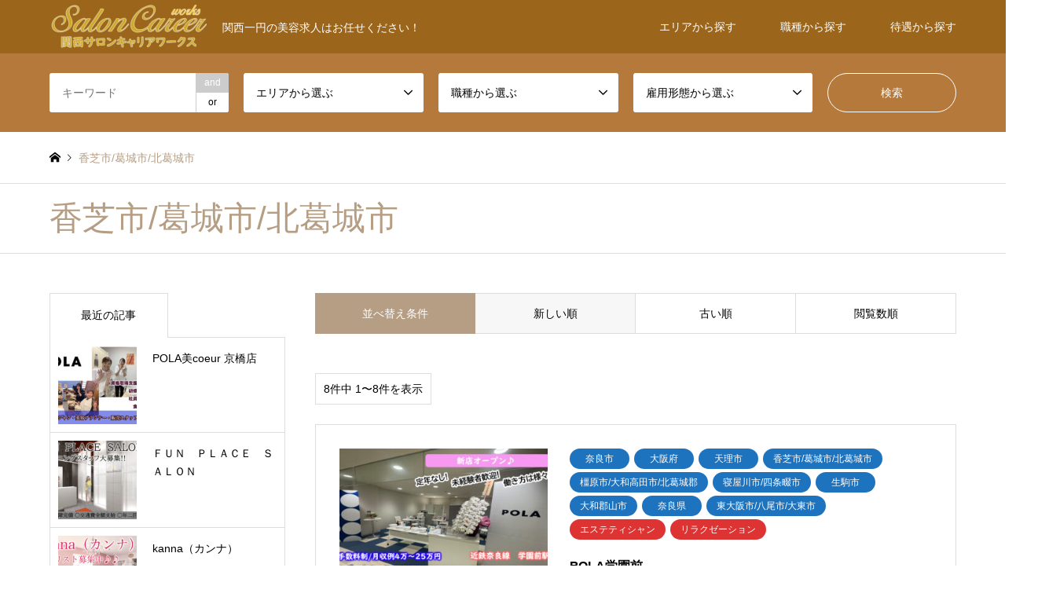

--- FILE ---
content_type: text/html; charset=UTF-8
request_url: https://saloncareer.info/category/naraken/kasiba/
body_size: 20534
content:
<!DOCTYPE html>
<html dir="ltr" lang="ja" prefix="og: https://ogp.me/ns#">
<head>
<meta charset="UTF-8">
<!--[if IE]><meta http-equiv="X-UA-Compatible" content="IE=edge"><![endif]-->
<meta name="viewport" content="width=device-width">
<title>香芝市/葛城市/北葛城市 | 関西サロンキャリアワークス</title>
<meta name="description" content="">
<link rel="pingback" href="https://saloncareer.info/xmlrpc.php">
<link rel="shortcut icon" href="https://saloncareer.info/wp-content/uploads/2021/02/レディーアイコン2-2.png">

		<!-- All in One SEO 4.9.3 - aioseo.com -->
	<meta name="robots" content="max-image-preview:large" />
	<meta name="google-site-verification" content="kC2tGnEbn1ZFczLC2eyIJaypfoGP5p_evMby9_Fvtu0" />
	<link rel="canonical" href="https://saloncareer.info/category/naraken/kasiba/" />
	<meta name="generator" content="All in One SEO (AIOSEO) 4.9.3" />

		<head> <link rel="canonical" href="https://saloncareer.info/"> <style id='global-styles-inline-css' type='text/css'>
:root{--wp--preset--aspect-ratio--square: 1;--wp--preset--aspect-ratio--4-3: 4/3;--wp--preset--aspect-ratio--3-4: 3/4;--wp--preset--aspect-ratio--3-2: 3/2;--wp--preset--aspect-ratio--2-3: 2/3;--wp--preset--aspect-ratio--16-9: 16/9;--wp--preset--aspect-ratio--9-16: 9/16;--wp--preset--color--black: #000000;--wp--preset--color--cyan-bluish-gray: #abb8c3;--wp--preset--color--white: #ffffff;--wp--preset--color--pale-pink: #f78da7;--wp--preset--color--vivid-red: #cf2e2e;--wp--preset--color--luminous-vivid-orange: #ff6900;--wp--preset--color--luminous-vivid-amber: #fcb900;--wp--preset--color--light-green-cyan: #7bdcb5;--wp--preset--color--vivid-green-cyan: #00d084;--wp--preset--color--pale-cyan-blue: #8ed1fc;--wp--preset--color--vivid-cyan-blue: #0693e3;--wp--preset--color--vivid-purple: #9b51e0;--wp--preset--gradient--vivid-cyan-blue-to-vivid-purple: linear-gradient(135deg,rgb(6,147,227) 0%,rgb(155,81,224) 100%);--wp--preset--gradient--light-green-cyan-to-vivid-green-cyan: linear-gradient(135deg,rgb(122,220,180) 0%,rgb(0,208,130) 100%);--wp--preset--gradient--luminous-vivid-amber-to-luminous-vivid-orange: linear-gradient(135deg,rgb(252,185,0) 0%,rgb(255,105,0) 100%);--wp--preset--gradient--luminous-vivid-orange-to-vivid-red: linear-gradient(135deg,rgb(255,105,0) 0%,rgb(207,46,46) 100%);--wp--preset--gradient--very-light-gray-to-cyan-bluish-gray: linear-gradient(135deg,rgb(238,238,238) 0%,rgb(169,184,195) 100%);--wp--preset--gradient--cool-to-warm-spectrum: linear-gradient(135deg,rgb(74,234,220) 0%,rgb(151,120,209) 20%,rgb(207,42,186) 40%,rgb(238,44,130) 60%,rgb(251,105,98) 80%,rgb(254,248,76) 100%);--wp--preset--gradient--blush-light-purple: linear-gradient(135deg,rgb(255,206,236) 0%,rgb(152,150,240) 100%);--wp--preset--gradient--blush-bordeaux: linear-gradient(135deg,rgb(254,205,165) 0%,rgb(254,45,45) 50%,rgb(107,0,62) 100%);--wp--preset--gradient--luminous-dusk: linear-gradient(135deg,rgb(255,203,112) 0%,rgb(199,81,192) 50%,rgb(65,88,208) 100%);--wp--preset--gradient--pale-ocean: linear-gradient(135deg,rgb(255,245,203) 0%,rgb(182,227,212) 50%,rgb(51,167,181) 100%);--wp--preset--gradient--electric-grass: linear-gradient(135deg,rgb(202,248,128) 0%,rgb(113,206,126) 100%);--wp--preset--gradient--midnight: linear-gradient(135deg,rgb(2,3,129) 0%,rgb(40,116,252) 100%);--wp--preset--font-size--small: 13px;--wp--preset--font-size--medium: 20px;--wp--preset--font-size--large: 36px;--wp--preset--font-size--x-large: 42px;--wp--preset--spacing--20: 0.44rem;--wp--preset--spacing--30: 0.67rem;--wp--preset--spacing--40: 1rem;--wp--preset--spacing--50: 1.5rem;--wp--preset--spacing--60: 2.25rem;--wp--preset--spacing--70: 3.38rem;--wp--preset--spacing--80: 5.06rem;--wp--preset--shadow--natural: 6px 6px 9px rgba(0, 0, 0, 0.2);--wp--preset--shadow--deep: 12px 12px 50px rgba(0, 0, 0, 0.4);--wp--preset--shadow--sharp: 6px 6px 0px rgba(0, 0, 0, 0.2);--wp--preset--shadow--outlined: 6px 6px 0px -3px rgb(255, 255, 255), 6px 6px rgb(0, 0, 0);--wp--preset--shadow--crisp: 6px 6px 0px rgb(0, 0, 0);}:where(.is-layout-flex){gap: 0.5em;}:where(.is-layout-grid){gap: 0.5em;}body .is-layout-flex{display: flex;}.is-layout-flex{flex-wrap: wrap;align-items: center;}.is-layout-flex > :is(*, div){margin: 0;}body .is-layout-grid{display: grid;}.is-layout-grid > :is(*, div){margin: 0;}:where(.wp-block-columns.is-layout-flex){gap: 2em;}:where(.wp-block-columns.is-layout-grid){gap: 2em;}:where(.wp-block-post-template.is-layout-flex){gap: 1.25em;}:where(.wp-block-post-template.is-layout-grid){gap: 1.25em;}.has-black-color{color: var(--wp--preset--color--black) !important;}.has-cyan-bluish-gray-color{color: var(--wp--preset--color--cyan-bluish-gray) !important;}.has-white-color{color: var(--wp--preset--color--white) !important;}.has-pale-pink-color{color: var(--wp--preset--color--pale-pink) !important;}.has-vivid-red-color{color: var(--wp--preset--color--vivid-red) !important;}.has-luminous-vivid-orange-color{color: var(--wp--preset--color--luminous-vivid-orange) !important;}.has-luminous-vivid-amber-color{color: var(--wp--preset--color--luminous-vivid-amber) !important;}.has-light-green-cyan-color{color: var(--wp--preset--color--light-green-cyan) !important;}.has-vivid-green-cyan-color{color: var(--wp--preset--color--vivid-green-cyan) !important;}.has-pale-cyan-blue-color{color: var(--wp--preset--color--pale-cyan-blue) !important;}.has-vivid-cyan-blue-color{color: var(--wp--preset--color--vivid-cyan-blue) !important;}.has-vivid-purple-color{color: var(--wp--preset--color--vivid-purple) !important;}.has-black-background-color{background-color: var(--wp--preset--color--black) !important;}.has-cyan-bluish-gray-background-color{background-color: var(--wp--preset--color--cyan-bluish-gray) !important;}.has-white-background-color{background-color: var(--wp--preset--color--white) !important;}.has-pale-pink-background-color{background-color: var(--wp--preset--color--pale-pink) !important;}.has-vivid-red-background-color{background-color: var(--wp--preset--color--vivid-red) !important;}.has-luminous-vivid-orange-background-color{background-color: var(--wp--preset--color--luminous-vivid-orange) !important;}.has-luminous-vivid-amber-background-color{background-color: var(--wp--preset--color--luminous-vivid-amber) !important;}.has-light-green-cyan-background-color{background-color: var(--wp--preset--color--light-green-cyan) !important;}.has-vivid-green-cyan-background-color{background-color: var(--wp--preset--color--vivid-green-cyan) !important;}.has-pale-cyan-blue-background-color{background-color: var(--wp--preset--color--pale-cyan-blue) !important;}.has-vivid-cyan-blue-background-color{background-color: var(--wp--preset--color--vivid-cyan-blue) !important;}.has-vivid-purple-background-color{background-color: var(--wp--preset--color--vivid-purple) !important;}.has-black-border-color{border-color: var(--wp--preset--color--black) !important;}.has-cyan-bluish-gray-border-color{border-color: var(--wp--preset--color--cyan-bluish-gray) !important;}.has-white-border-color{border-color: var(--wp--preset--color--white) !important;}.has-pale-pink-border-color{border-color: var(--wp--preset--color--pale-pink) !important;}.has-vivid-red-border-color{border-color: var(--wp--preset--color--vivid-red) !important;}.has-luminous-vivid-orange-border-color{border-color: var(--wp--preset--color--luminous-vivid-orange) !important;}.has-luminous-vivid-amber-border-color{border-color: var(--wp--preset--color--luminous-vivid-amber) !important;}.has-light-green-cyan-border-color{border-color: var(--wp--preset--color--light-green-cyan) !important;}.has-vivid-green-cyan-border-color{border-color: var(--wp--preset--color--vivid-green-cyan) !important;}.has-pale-cyan-blue-border-color{border-color: var(--wp--preset--color--pale-cyan-blue) !important;}.has-vivid-cyan-blue-border-color{border-color: var(--wp--preset--color--vivid-cyan-blue) !important;}.has-vivid-purple-border-color{border-color: var(--wp--preset--color--vivid-purple) !important;}.has-vivid-cyan-blue-to-vivid-purple-gradient-background{background: var(--wp--preset--gradient--vivid-cyan-blue-to-vivid-purple) !important;}.has-light-green-cyan-to-vivid-green-cyan-gradient-background{background: var(--wp--preset--gradient--light-green-cyan-to-vivid-green-cyan) !important;}.has-luminous-vivid-amber-to-luminous-vivid-orange-gradient-background{background: var(--wp--preset--gradient--luminous-vivid-amber-to-luminous-vivid-orange) !important;}.has-luminous-vivid-orange-to-vivid-red-gradient-background{background: var(--wp--preset--gradient--luminous-vivid-orange-to-vivid-red) !important;}.has-very-light-gray-to-cyan-bluish-gray-gradient-background{background: var(--wp--preset--gradient--very-light-gray-to-cyan-bluish-gray) !important;}.has-cool-to-warm-spectrum-gradient-background{background: var(--wp--preset--gradient--cool-to-warm-spectrum) !important;}.has-blush-light-purple-gradient-background{background: var(--wp--preset--gradient--blush-light-purple) !important;}.has-blush-bordeaux-gradient-background{background: var(--wp--preset--gradient--blush-bordeaux) !important;}.has-luminous-dusk-gradient-background{background: var(--wp--preset--gradient--luminous-dusk) !important;}.has-pale-ocean-gradient-background{background: var(--wp--preset--gradient--pale-ocean) !important;}.has-electric-grass-gradient-background{background: var(--wp--preset--gradient--electric-grass) !important;}.has-midnight-gradient-background{background: var(--wp--preset--gradient--midnight) !important;}.has-small-font-size{font-size: var(--wp--preset--font-size--small) !important;}.has-medium-font-size{font-size: var(--wp--preset--font-size--medium) !important;}.has-large-font-size{font-size: var(--wp--preset--font-size--large) !important;}.has-x-large-font-size{font-size: var(--wp--preset--font-size--x-large) !important;}
/*# sourceURL=global-styles-inline-css */
</style>
</head>

<!-- Global site tag (gtag.js) - Google Analytics -->
<script async src="https://www.googletagmanager.com/gtag/js?id=UA-112772680-5"></script>
<script>
 window.dataLayer = window.dataLayer || [];
 function gtag(){dataLayer.push(arguments);}
 gtag('js', new Date());

 gtag('config', 'UA-112772680-5');
</script>
		<script type="application/ld+json" class="aioseo-schema">
			{"@context":"https:\/\/schema.org","@graph":[{"@type":"BreadcrumbList","@id":"https:\/\/saloncareer.info\/category\/naraken\/kasiba\/#breadcrumblist","itemListElement":[{"@type":"ListItem","@id":"https:\/\/saloncareer.info#listItem","position":1,"name":"\u30db\u30fc\u30e0","item":"https:\/\/saloncareer.info","nextItem":{"@type":"ListItem","@id":"https:\/\/saloncareer.info\/category\/naraken\/#listItem","name":"\u5948\u826f\u770c"}},{"@type":"ListItem","@id":"https:\/\/saloncareer.info\/category\/naraken\/#listItem","position":2,"name":"\u5948\u826f\u770c","item":"https:\/\/saloncareer.info\/category\/naraken\/","nextItem":{"@type":"ListItem","@id":"https:\/\/saloncareer.info\/category\/naraken\/kasiba\/#listItem","name":"\u9999\u829d\u5e02\/\u845b\u57ce\u5e02\/\u5317\u845b\u57ce\u5e02"},"previousItem":{"@type":"ListItem","@id":"https:\/\/saloncareer.info#listItem","name":"\u30db\u30fc\u30e0"}},{"@type":"ListItem","@id":"https:\/\/saloncareer.info\/category\/naraken\/kasiba\/#listItem","position":3,"name":"\u9999\u829d\u5e02\/\u845b\u57ce\u5e02\/\u5317\u845b\u57ce\u5e02","previousItem":{"@type":"ListItem","@id":"https:\/\/saloncareer.info\/category\/naraken\/#listItem","name":"\u5948\u826f\u770c"}}]},{"@type":"CollectionPage","@id":"https:\/\/saloncareer.info\/category\/naraken\/kasiba\/#collectionpage","url":"https:\/\/saloncareer.info\/category\/naraken\/kasiba\/","name":"\u9999\u829d\u5e02\/\u845b\u57ce\u5e02\/\u5317\u845b\u57ce\u5e02 | \u95a2\u897f\u30b5\u30ed\u30f3\u30ad\u30e3\u30ea\u30a2\u30ef\u30fc\u30af\u30b9","inLanguage":"ja","isPartOf":{"@id":"https:\/\/saloncareer.info\/#website"},"breadcrumb":{"@id":"https:\/\/saloncareer.info\/category\/naraken\/kasiba\/#breadcrumblist"}},{"@type":"Organization","@id":"https:\/\/saloncareer.info\/#organization","name":"\u95a2\u897f\u30b5\u30ed\u30f3\u30ad\u30e3\u30ea\u30a2\u30ef\u30fc\u30af\u30b9","description":"\u95a2\u897f\u4e00\u5186\u306e\u7f8e\u5bb9\u6c42\u4eba\u306f\u304a\u4efb\u305b\u304f\u3060\u3055\u3044\uff01","url":"https:\/\/saloncareer.info\/","logo":{"@type":"ImageObject","url":"https:\/\/saloncareer.info\/wp-content\/uploads\/2021\/02\/\u30b5\u30ed\u30f3career\u3000\u30ed\u30b43-2-e1591204371672.png","@id":"https:\/\/saloncareer.info\/category\/naraken\/kasiba\/#organizationLogo","width":200,"height":60},"image":{"@id":"https:\/\/saloncareer.info\/category\/naraken\/kasiba\/#organizationLogo"}},{"@type":"WebSite","@id":"https:\/\/saloncareer.info\/#website","url":"https:\/\/saloncareer.info\/","name":"\u95a2\u897f\u30b5\u30ed\u30f3\u30ad\u30e3\u30ea\u30a2\u30ef\u30fc\u30af\u30b9\u3010Salon Career Works\u3011","description":"\u95a2\u897f\u4e00\u5186\u306e\u7f8e\u5bb9\u6c42\u4eba\u306f\u304a\u4efb\u305b\u304f\u3060\u3055\u3044\uff01","inLanguage":"ja","publisher":{"@id":"https:\/\/saloncareer.info\/#organization"}}]}
		</script>
		<!-- All in One SEO -->

<link rel='dns-prefetch' href='//webfonts.xserver.jp' />
<link rel="alternate" type="application/rss+xml" title="関西サロンキャリアワークス &raquo; フィード" href="https://saloncareer.info/feed/" />
<link rel="alternate" type="application/rss+xml" title="関西サロンキャリアワークス &raquo; コメントフィード" href="https://saloncareer.info/comments/feed/" />
<link rel="alternate" type="application/rss+xml" title="関西サロンキャリアワークス &raquo; 香芝市/葛城市/北葛城市 カテゴリーのフィード" href="https://saloncareer.info/category/naraken/kasiba/feed/" />
<style id='wp-img-auto-sizes-contain-inline-css' type='text/css'>
img:is([sizes=auto i],[sizes^="auto," i]){contain-intrinsic-size:3000px 1500px}
/*# sourceURL=wp-img-auto-sizes-contain-inline-css */
</style>
<link rel='stylesheet' id='style-css' href='https://saloncareer.info/wp-content/themes/gensen_tcd050/style.css?ver=1.9.1' type='text/css' media='all' />
<style id='wp-emoji-styles-inline-css' type='text/css'>

	img.wp-smiley, img.emoji {
		display: inline !important;
		border: none !important;
		box-shadow: none !important;
		height: 1em !important;
		width: 1em !important;
		margin: 0 0.07em !important;
		vertical-align: -0.1em !important;
		background: none !important;
		padding: 0 !important;
	}
/*# sourceURL=wp-emoji-styles-inline-css */
</style>
<style id='wp-block-library-inline-css' type='text/css'>
:root{--wp-block-synced-color:#7a00df;--wp-block-synced-color--rgb:122,0,223;--wp-bound-block-color:var(--wp-block-synced-color);--wp-editor-canvas-background:#ddd;--wp-admin-theme-color:#007cba;--wp-admin-theme-color--rgb:0,124,186;--wp-admin-theme-color-darker-10:#006ba1;--wp-admin-theme-color-darker-10--rgb:0,107,160.5;--wp-admin-theme-color-darker-20:#005a87;--wp-admin-theme-color-darker-20--rgb:0,90,135;--wp-admin-border-width-focus:2px}@media (min-resolution:192dpi){:root{--wp-admin-border-width-focus:1.5px}}.wp-element-button{cursor:pointer}:root .has-very-light-gray-background-color{background-color:#eee}:root .has-very-dark-gray-background-color{background-color:#313131}:root .has-very-light-gray-color{color:#eee}:root .has-very-dark-gray-color{color:#313131}:root .has-vivid-green-cyan-to-vivid-cyan-blue-gradient-background{background:linear-gradient(135deg,#00d084,#0693e3)}:root .has-purple-crush-gradient-background{background:linear-gradient(135deg,#34e2e4,#4721fb 50%,#ab1dfe)}:root .has-hazy-dawn-gradient-background{background:linear-gradient(135deg,#faaca8,#dad0ec)}:root .has-subdued-olive-gradient-background{background:linear-gradient(135deg,#fafae1,#67a671)}:root .has-atomic-cream-gradient-background{background:linear-gradient(135deg,#fdd79a,#004a59)}:root .has-nightshade-gradient-background{background:linear-gradient(135deg,#330968,#31cdcf)}:root .has-midnight-gradient-background{background:linear-gradient(135deg,#020381,#2874fc)}:root{--wp--preset--font-size--normal:16px;--wp--preset--font-size--huge:42px}.has-regular-font-size{font-size:1em}.has-larger-font-size{font-size:2.625em}.has-normal-font-size{font-size:var(--wp--preset--font-size--normal)}.has-huge-font-size{font-size:var(--wp--preset--font-size--huge)}.has-text-align-center{text-align:center}.has-text-align-left{text-align:left}.has-text-align-right{text-align:right}.has-fit-text{white-space:nowrap!important}#end-resizable-editor-section{display:none}.aligncenter{clear:both}.items-justified-left{justify-content:flex-start}.items-justified-center{justify-content:center}.items-justified-right{justify-content:flex-end}.items-justified-space-between{justify-content:space-between}.screen-reader-text{border:0;clip-path:inset(50%);height:1px;margin:-1px;overflow:hidden;padding:0;position:absolute;width:1px;word-wrap:normal!important}.screen-reader-text:focus{background-color:#ddd;clip-path:none;color:#444;display:block;font-size:1em;height:auto;left:5px;line-height:normal;padding:15px 23px 14px;text-decoration:none;top:5px;width:auto;z-index:100000}html :where(.has-border-color){border-style:solid}html :where([style*=border-top-color]){border-top-style:solid}html :where([style*=border-right-color]){border-right-style:solid}html :where([style*=border-bottom-color]){border-bottom-style:solid}html :where([style*=border-left-color]){border-left-style:solid}html :where([style*=border-width]){border-style:solid}html :where([style*=border-top-width]){border-top-style:solid}html :where([style*=border-right-width]){border-right-style:solid}html :where([style*=border-bottom-width]){border-bottom-style:solid}html :where([style*=border-left-width]){border-left-style:solid}html :where(img[class*=wp-image-]){height:auto;max-width:100%}:where(figure){margin:0 0 1em}html :where(.is-position-sticky){--wp-admin--admin-bar--position-offset:var(--wp-admin--admin-bar--height,0px)}@media screen and (max-width:600px){html :where(.is-position-sticky){--wp-admin--admin-bar--position-offset:0px}}
/*wp_block_styles_on_demand_placeholder:696f3c111295b*/
/*# sourceURL=wp-block-library-inline-css */
</style>
<style id='classic-theme-styles-inline-css' type='text/css'>
/*! This file is auto-generated */
.wp-block-button__link{color:#fff;background-color:#32373c;border-radius:9999px;box-shadow:none;text-decoration:none;padding:calc(.667em + 2px) calc(1.333em + 2px);font-size:1.125em}.wp-block-file__button{background:#32373c;color:#fff;text-decoration:none}
/*# sourceURL=/wp-includes/css/classic-themes.min.css */
</style>
<link rel='stylesheet' id='contact-form-7-css' href='https://saloncareer.info/wp-content/plugins/contact-form-7/includes/css/styles.css?ver=5.9.8' type='text/css' media='all' />
<script type="text/javascript" src="https://saloncareer.info/wp-includes/js/jquery/jquery.min.js?ver=3.7.1" id="jquery-core-js"></script>
<script type="text/javascript" src="https://saloncareer.info/wp-includes/js/jquery/jquery-migrate.min.js?ver=3.4.1" id="jquery-migrate-js"></script>
<script type="text/javascript" src="//webfonts.xserver.jp/js/xserverv3.js?fadein=0&amp;ver=2.0.8" id="typesquare_std-js"></script>
<link rel="https://api.w.org/" href="https://saloncareer.info/wp-json/" /><link rel="alternate" title="JSON" type="application/json" href="https://saloncareer.info/wp-json/wp/v2/categories/30" /><!-- Start cmkt-->
<script type="text/javascript">
	var _cmktid="ABB46004";
	(function () {var _cmktr="r"+(new Date().getTime()*Math.random()*9);var _cmktjs = document.createElement("script");var s = document.getElementsByTagName("script")[0];_cmktjs.async = true;_cmktjs.src = "//cmkt.jp/req/i.js?r="+_cmktr;s.parentNode.insertBefore(_cmktjs, s);}());
</script>
<!-- End cmkt -->
<link rel="stylesheet" href="https://saloncareer.info/wp-content/themes/gensen_tcd050/css/design-plus.css?ver=1.9.1">
<link rel="stylesheet" href="https://saloncareer.info/wp-content/themes/gensen_tcd050/css/sns-botton.css?ver=1.9.1">
<link rel="stylesheet" href="https://saloncareer.info/wp-content/themes/gensen_tcd050/css/responsive.css?ver=1.9.1">
<link rel="stylesheet" href="https://saloncareer.info/wp-content/themes/gensen_tcd050/css/footer-bar.css?ver=1.9.1">

<script src="https://saloncareer.info/wp-content/themes/gensen_tcd050/js/jquery.easing.1.3.js?ver=1.9.1"></script>
<script src="https://saloncareer.info/wp-content/themes/gensen_tcd050/js/jquery.textOverflowEllipsis.js?ver=1.9.1"></script>
<script src="https://saloncareer.info/wp-content/themes/gensen_tcd050/js/jscript.js?ver=1.9.1"></script>
<script src="https://saloncareer.info/wp-content/themes/gensen_tcd050/js/comment.js?ver=1.9.1"></script>
<script src="https://saloncareer.info/wp-content/themes/gensen_tcd050/js/jquery.chosen.min.js?ver=1.9.1"></script>
<link rel="stylesheet" href="https://saloncareer.info/wp-content/themes/gensen_tcd050/css/jquery.chosen.css?ver=1.9.1">

<style type="text/css">
body, input, textarea, select { font-family: Arial, "ヒラギノ角ゴ ProN W3", "Hiragino Kaku Gothic ProN", "メイリオ", Meiryo, sans-serif; }
.rich_font { font-family: "Hiragino Sans", "ヒラギノ角ゴ ProN", "Hiragino Kaku Gothic ProN", "游ゴシック", YuGothic, "メイリオ", Meiryo, sans-serif; font-weight: 500; }

#header_logo #logo_text .logo { font-size:36px; }
#header_logo_fix #logo_text_fixed .logo { font-size:36px; }
#footer_logo .logo_text { font-size:36px; }
#post_title { font-size:30px; }
.post_content { font-size:14px; }
#archive_headline { font-size:42px; }
#archive_desc { font-size:14px; }
  
@media screen and (max-width:1024px) {
  #header_logo #logo_text .logo { font-size:26px; }
  #header_logo_fix #logo_text_fixed .logo { font-size:26px; }
  #footer_logo .logo_text { font-size:26px; }
  #post_title { font-size:16px; }
  .post_content { font-size:14px; }
  #archive_headline { font-size:20px; }
  #archive_desc { font-size:14px; }
}

#left_col { float:right; }
#side_col { float:left; }

#site_wrap { display:none; }
#site_loader_overlay {
  background: #fff;
  opacity: 1;
  position: fixed;
  top: 0px;
  left: 0px;
  width: 100%;
  height: 100%;
  width: 100vw;
  height: 100vh;
  z-index: 99999;
}

/* type1 */
#site_loader_animation {
  margin: -25.5px 0 0 -25.5px;
  width: 48px;
  height: 48px;
  font-size: 10px;
  text-indent: -9999em;
  position: fixed;
  top: 50%;
  left: 50%;
  border: 3px solid rgba(182,158,132,0.2);
  border-top-color: #b69e84;
  border-radius: 50%;
  -webkit-animation: loading-circle 1.1s infinite linear;
  animation: loading-circle 1.1s infinite linear;
}
@-webkit-keyframes loading-circle {
  0% { -webkit-transform: rotate(0deg); transform: rotate(0deg); }
  100% { -webkit-transform: rotate(360deg); transform: rotate(360deg); }
}
@keyframes loading-circle {
  0% { -webkit-transform: rotate(0deg); transform: rotate(0deg); }
  100% { -webkit-transform: rotate(360deg); transform: rotate(360deg);
  }
}


.image {
-webkit-backface-visibility: hidden;
backface-visibility: hidden;
-webkit-transition-property: background;
-webkit-transition-duration: .75s;
-moz-transition-property: background;
-moz-transition-duration: .75s;
-ms-transition-property: background;
-ms-transition-duration: .75s;
-o-transition-property: background;
-o-transition-duration: .75s;
transition-property: background;
transition-duration: .75s;
}
.image img {
-webkit-backface-visibility: hidden;
backface-visibility: hidden;
-webkit-transition-property: opacity;
-webkit-transition-duration: .5s;
-moz-transition-property: opacity;
-moz-transition-duration: .5s;
-ms-transition-property: opacity;
-ms-transition-duration: .5s;
-o-transition-property: opacity;
-o-transition-duration: .5s;
transition-property: opacity;
transition-duration: .5s;
opacity: 1;
}
.image:hover, a:hover .image {
background: #ffffff;
-webkit-transition-duration: .25s;
-moz-transition-duration: .25s;
-ms-transition-duration: .25s;
-o-transition-duration: .25s;
transition-duration: .25s;
}
.image:hover img, a:hover .image img {
opacity: 0.7;
}

.archive_filter .button input:hover, .archive_sort dt,#post_pagination p, #post_pagination a:hover, #return_top a, .c-pw__btn,
#comment_header ul li a:hover, #comment_header ul li.comment_switch_active a, #comment_header #comment_closed p,
#introduce_slider .slick-dots li button:hover, #introduce_slider .slick-dots li.slick-active button
{ background-color:#b69e84; }

#comment_header ul li.comment_switch_active a, #comment_header #comment_closed p, #guest_info input:focus, #comment_textarea textarea:focus
{ border-color:#b69e84; }

#comment_header ul li.comment_switch_active a:after, #comment_header #comment_closed p:after
{ border-color:#b69e84 transparent transparent transparent; }

.header_search_inputs .chosen-results li[data-option-array-index="0"]
{ background-color:#b69e84 !important; border-color:#b69e84; }

a:hover, #bread_crumb li a:hover, #bread_crumb li.home a:hover:before, #bread_crumb li.last,
#archive_headline, .archive_header .headline, .archive_filter_headline, #related_post .headline,
#introduce_header .headline, .introduce_list_col .info .title, .introduce_archive_banner_link a:hover,
#recent_news .headline, #recent_news li a:hover, #comment_headline,
.side_headline, ul.banner_list li a:hover .caption, .footer_headline, .footer_widget a:hover,
#index_news .entry-date, #index_news_mobile .entry-date, .cb_content-carousel a:hover .image .title
{ color:#b69e84; }

#index_news_mobile .archive_link a:hover, .cb_content-blog_list .archive_link a:hover, #load_post a:hover, #submit_comment:hover, .c-pw__btn:hover
{ background-color:#92785f; }

#header_search select:focus, .header_search_inputs .chosen-with-drop .chosen-single span, #footer_contents a:hover, #footer_nav a:hover, #footer_social_link li:hover:before,
#header_slider .slick-arrow:hover, .cb_content-carousel .slick-arrow:hover
{ color:#92785f; }

.post_content a { color:#b69e84; }

#header_search, #index_header_search { background-color:#b57a3b; }

#footer_nav { background-color:#F7F7F7; }
#footer_contents { background-color:#9b661b; }

#header_search_submit { background-color:rgba(181,122,59,0); }
#header_search_submit:hover { background-color:rgba(146,120,95,1.0); }
.cat-category { background-color:#1e73be !important; }
.cat-category2 { background-color:#dd3333 !important; }
.cat-category3 { background-color:#eeee22 !important; }

@media only screen and (min-width:1025px) {
  #global_menu ul ul a { background-color:#b69e84; }
  #global_menu ul ul a:hover, #global_menu ul ul .current-menu-item > a { background-color:#92785f; }
  #header_top { background-color:#9b661b; }
  .has_header_content #header_top { background-color:rgba(155,102,27,0.8); }
  .fix_top.header_fix #header_top { background-color:rgba(155,102,27,0.8); }
  #header_logo a, #global_menu > ul > li > a { color:#ffffff; }
  #header_logo_fix a, .fix_top.header_fix #global_menu > ul > li > a { color:#ffffff; }
  .has_header_content #index_header_search { background-color:rgba(181,122,59,0.6); }
}
@media screen and (max-width:1024px) {
  #global_menu { background-color:#b69e84; }
  #global_menu a:hover, #global_menu .current-menu-item > a { background-color:#92785f; }
  #header_top { background-color:#9b661b; }
  #header_top a, #header_top a:before { color:#ffffff !important; }
  .mobile_fix_top.header_fix #header_top, .mobile_fix_top.header_fix #header.active #header_top { background-color:rgba(155,102,27,0.8); }
  .mobile_fix_top.header_fix #header_top a, .mobile_fix_top.header_fix #header_top a:before { color:#ffffff !important; }
  .archive_sort dt { color:#b69e84; }
  .post-type-archive-news #recent_news .show_date li .date { color:#b69e84; }
}



</style>

<script src="https://saloncareer.info/wp-content/themes/gensen_tcd050/js/imagesloaded.pkgd.min.js?ver=1.9.1"></script>
</head>
<body id="body" class="archive category category-kasiba category-30 wp-theme-gensen_tcd050">

<div id="site_loader_overlay">
 <div id="site_loader_animation">
 </div>
</div>

 <div id="header">
  <div id="header_top">
   <div class="inner clearfix">
    <div id="header_logo">
     <div id="logo_image">
 <h1 class="logo">
  <a href="https://saloncareer.info/" title="関西サロンキャリアワークス" data-label="関西サロンキャリアワークス"><img src="https://saloncareer.info/wp-content/uploads/2021/06/サロンcareer　ロゴ-のコピー-e1622648068815.png?1768897553" alt="関西サロンキャリアワークス" title="関西サロンキャリアワークス" /><span class="desc">関西一円の美容求人はお任せください！</span></a>
 </h1>
</div>
    </div>
    <div id="header_logo_fix">
     <div id="logo_image_fixed">
 <p class="logo rich_font"><a href="https://saloncareer.info/" title="関西サロンキャリアワークス"><img src="https://saloncareer.info/wp-content/uploads/2021/06/サロンcareer　ロゴ-のコピー-e1622648068815.png?1768897553" alt="関西サロンキャリアワークス" title="関西サロンキャリアワークス" /></a></p>
</div>
    </div>
    <a href="#" class="search_button"><span>検索</span></a>
    <a href="#" class="menu_button"><span>menu</span></a>
    <div id="global_menu">
     <ul id="menu-%e3%83%a1%e3%83%8b%e3%83%a5%e3%83%bc" class="menu"><li id="menu-item-33" class="menu-item menu-item-type-post_type menu-item-object-page current-menu-ancestor current_page_ancestor menu-item-has-children menu-item-33"><a href="https://saloncareer.info/%e3%82%a8%e3%83%aa%e3%82%a2%e3%81%8b%e3%82%89%e6%8e%a2%e3%81%99/">エリアから探す</a>
<ul class="sub-menu">
	<li id="menu-item-61" class="menu-item menu-item-type-taxonomy menu-item-object-category menu-item-has-children menu-item-61"><a href="https://saloncareer.info/category/oosakasi/">大阪市</a>
	<ul class="sub-menu">
		<li id="menu-item-56" class="menu-item menu-item-type-taxonomy menu-item-object-category menu-item-56"><a href="https://saloncareer.info/category/oosakasi/tyuouku/">中央区</a></li>
		<li id="menu-item-55" class="menu-item menu-item-type-taxonomy menu-item-object-category menu-item-55"><a href="https://saloncareer.info/category/oosakasi/fukusimaku/">福島区</a></li>
		<li id="menu-item-40" class="menu-item menu-item-type-taxonomy menu-item-object-category menu-item-40"><a href="https://saloncareer.info/category/oosakasi/miyakojima/">都島区</a></li>
		<li id="menu-item-39" class="menu-item menu-item-type-taxonomy menu-item-object-category menu-item-39"><a href="https://saloncareer.info/category/oosakasi/hibana/">此花区</a></li>
		<li id="menu-item-37" class="menu-item menu-item-type-taxonomy menu-item-object-category menu-item-37"><a href="https://saloncareer.info/category/oosakasi/nisiku/">西区</a></li>
		<li id="menu-item-44" class="menu-item menu-item-type-taxonomy menu-item-object-category menu-item-44"><a href="https://saloncareer.info/category/oosakasi/minatoku/">港区</a></li>
		<li id="menu-item-58" class="menu-item menu-item-type-taxonomy menu-item-object-category menu-item-58"><a href="https://saloncareer.info/category/oosakasi/tennnouji/">天王寺区</a></li>
		<li id="menu-item-60" class="menu-item menu-item-type-taxonomy menu-item-object-category menu-item-60"><a href="https://saloncareer.info/category/oosakasi/abenoku/">阿倍野区</a></li>
		<li id="menu-item-57" class="menu-item menu-item-type-taxonomy menu-item-object-category menu-item-57"><a href="https://saloncareer.info/category/oosakasi/naniwaku/">浪速区</a></li>
		<li id="menu-item-42" class="menu-item menu-item-type-taxonomy menu-item-object-category menu-item-42"><a href="https://saloncareer.info/category/oosakasi/nisiyodogawaku/">西淀川区</a></li>
		<li id="menu-item-43" class="menu-item menu-item-type-taxonomy menu-item-object-category menu-item-43"><a href="https://saloncareer.info/category/oosakasi/higasiyodogawaku/">東淀川区</a></li>
		<li id="menu-item-38" class="menu-item menu-item-type-taxonomy menu-item-object-category menu-item-38"><a href="https://saloncareer.info/category/oosakasi/yodogawaku/">淀川区</a></li>
		<li id="menu-item-46" class="menu-item menu-item-type-taxonomy menu-item-object-category menu-item-46"><a href="https://saloncareer.info/category/oosakasi/nisinariku/">西成区</a></li>
		<li id="menu-item-50" class="menu-item menu-item-type-taxonomy menu-item-object-category menu-item-50"><a href="https://saloncareer.info/category/oosakasi/higasinariku/">東成区</a></li>
		<li id="menu-item-49" class="menu-item menu-item-type-taxonomy menu-item-object-category menu-item-49"><a href="https://saloncareer.info/category/oosakasi/asahiku/">旭区</a></li>
		<li id="menu-item-48" class="menu-item menu-item-type-taxonomy menu-item-object-category menu-item-48"><a href="https://saloncareer.info/category/oosakasi/joutouku/">城東区</a></li>
		<li id="menu-item-47" class="menu-item menu-item-type-taxonomy menu-item-object-category menu-item-47"><a href="https://saloncareer.info/category/oosakasi/turumiku/">鶴見区</a></li>
		<li id="menu-item-54" class="menu-item menu-item-type-taxonomy menu-item-object-category menu-item-54"><a href="https://saloncareer.info/category/oosakasi/suminoeku/">住之江区</a></li>
		<li id="menu-item-41" class="menu-item menu-item-type-taxonomy menu-item-object-category menu-item-41"><a href="https://saloncareer.info/category/oosakasi/kitaku/">北区</a></li>
		<li id="menu-item-45" class="menu-item menu-item-type-taxonomy menu-item-object-category menu-item-45"><a href="https://saloncareer.info/category/oosakasi/taisyoku/">大正区</a></li>
	</ul>
</li>
	<li id="menu-item-62" class="menu-item menu-item-type-taxonomy menu-item-object-category menu-item-has-children menu-item-62"><a href="https://saloncareer.info/category/oosdakafu/">大阪府</a>
	<ul class="sub-menu">
		<li id="menu-item-69" class="menu-item menu-item-type-taxonomy menu-item-object-category menu-item-69"><a href="https://saloncareer.info/category/oosdakafu/sakai/">堺市</a></li>
		<li id="menu-item-77" class="menu-item menu-item-type-taxonomy menu-item-object-category menu-item-77"><a href="https://saloncareer.info/category/oosdakafu/ibarakisi/">茨木市/高槻市/島本町</a></li>
		<li id="menu-item-73" class="menu-item menu-item-type-taxonomy menu-item-object-category menu-item-73"><a href="https://saloncareer.info/category/oosdakafu/hirakata/">枚方市/交野氏</a></li>
		<li id="menu-item-66" class="menu-item menu-item-type-taxonomy menu-item-object-category menu-item-66"><a href="https://saloncareer.info/category/oosdakafu/nayagawasi/">寝屋川市/四条畷市</a></li>
		<li id="menu-item-65" class="menu-item menu-item-type-taxonomy menu-item-object-category menu-item-65"><a href="https://saloncareer.info/category/oosdakafu/morigutisi/">守口市/門真市</a></li>
		<li id="menu-item-64" class="menu-item menu-item-type-taxonomy menu-item-object-category menu-item-64"><a href="https://saloncareer.info/category/oosdakafu/matubara/">松原市/藤井寺市/拍原市/ 羽曳野市</a></li>
		<li id="menu-item-74" class="menu-item menu-item-type-taxonomy menu-item-object-category menu-item-74"><a href="https://saloncareer.info/category/oosdakafu/higasioosaka/">東大阪市/八尾市/大東市</a></li>
		<li id="menu-item-72" class="menu-item menu-item-type-taxonomy menu-item-object-category menu-item-72"><a href="https://saloncareer.info/category/oosdakafu/kawatinagano/">河内長野市/南河内郡</a></li>
		<li id="menu-item-71" class="menu-item menu-item-type-taxonomy menu-item-object-category menu-item-71"><a href="https://saloncareer.info/category/oosdakafu/izumiootusi/">泉大津市/高石市/忠岡市</a></li>
		<li id="menu-item-76" class="menu-item menu-item-type-taxonomy menu-item-object-category menu-item-76"><a href="https://saloncareer.info/category/oosdakafu/toyonaka/">豊中市/吹田市/摂津市</a></li>
		<li id="menu-item-63" class="menu-item menu-item-type-taxonomy menu-item-object-category menu-item-63"><a href="https://saloncareer.info/category/oosdakafu/tonndabayashi/">大阪挟山市/富田林市</a></li>
		<li id="menu-item-68" class="menu-item menu-item-type-taxonomy menu-item-object-category menu-item-68"><a href="https://saloncareer.info/category/oosdakafu/sennnann/">泉南市/岬町/阪南市</a></li>
		<li id="menu-item-75" class="menu-item menu-item-type-taxonomy menu-item-object-category menu-item-75"><a href="https://saloncareer.info/category/oosdakafu/ikedasi/">箕面市/池田市</a></li>
		<li id="menu-item-70" class="menu-item menu-item-type-taxonomy menu-item-object-category menu-item-70"><a href="https://saloncareer.info/category/oosdakafu/izumisi/">和泉市/貝塚市/岸和田市</a></li>
	</ul>
</li>
	<li id="menu-item-82" class="menu-item menu-item-type-taxonomy menu-item-object-category menu-item-has-children menu-item-82"><a href="https://saloncareer.info/category/koube/">神戸市</a>
	<ul class="sub-menu">
		<li id="menu-item-84" class="menu-item menu-item-type-taxonomy menu-item-object-category menu-item-84"><a href="https://saloncareer.info/category/koube/tyuuouku-koube/">中央区</a></li>
		<li id="menu-item-85" class="menu-item menu-item-type-taxonomy menu-item-object-category menu-item-85"><a href="https://saloncareer.info/category/koube/kitaku-koube/">北区</a></li>
		<li id="menu-item-80" class="menu-item menu-item-type-taxonomy menu-item-object-category menu-item-80"><a href="https://saloncareer.info/category/koube/nisiku-koube/">西区</a></li>
		<li id="menu-item-79" class="menu-item menu-item-type-taxonomy menu-item-object-category menu-item-79"><a href="https://saloncareer.info/category/koube/nadaku/">灘区</a></li>
		<li id="menu-item-78" class="menu-item menu-item-type-taxonomy menu-item-object-category menu-item-78"><a href="https://saloncareer.info/category/koube/higasinadaku/">東灘区</a></li>
		<li id="menu-item-87" class="menu-item menu-item-type-taxonomy menu-item-object-category menu-item-87"><a href="https://saloncareer.info/category/koube/hyougoku/">兵庫区</a></li>
		<li id="menu-item-81" class="menu-item menu-item-type-taxonomy menu-item-object-category menu-item-81"><a href="https://saloncareer.info/category/koube/sumaku/">須磨区</a></li>
		<li id="menu-item-83" class="menu-item menu-item-type-taxonomy menu-item-object-category menu-item-83"><a href="https://saloncareer.info/category/koube/nagataku/">長田区</a></li>
		<li id="menu-item-86" class="menu-item menu-item-type-taxonomy menu-item-object-category menu-item-86"><a href="https://saloncareer.info/category/koube/tarumi/">垂水区</a></li>
	</ul>
</li>
	<li id="menu-item-92" class="menu-item menu-item-type-taxonomy menu-item-object-category menu-item-has-children menu-item-92"><a href="https://saloncareer.info/category/hyougokenn/">兵庫県</a>
	<ul class="sub-menu">
		<li id="menu-item-91" class="menu-item menu-item-type-taxonomy menu-item-object-category menu-item-91"><a href="https://saloncareer.info/category/hyougokenn/amagasakisi/">尼崎市</a></li>
		<li id="menu-item-96" class="menu-item menu-item-type-taxonomy menu-item-object-category menu-item-96"><a href="https://saloncareer.info/category/hyougokenn/itamisi/">伊丹市</a></li>
		<li id="menu-item-90" class="menu-item menu-item-type-taxonomy menu-item-object-category menu-item-90"><a href="https://saloncareer.info/category/hyougokenn/nishinomiya/">西宮市・芦屋市</a></li>
		<li id="menu-item-98" class="menu-item menu-item-type-taxonomy menu-item-object-category menu-item-98"><a href="https://saloncareer.info/category/hyougokenn/takaraduka/">宝塚市</a></li>
		<li id="menu-item-89" class="menu-item menu-item-type-taxonomy menu-item-object-category menu-item-89"><a href="https://saloncareer.info/category/hyougokenn/kawanisisi/">川西市</a></li>
		<li id="menu-item-97" class="menu-item menu-item-type-taxonomy menu-item-object-category menu-item-97"><a href="https://saloncareer.info/category/hyougokenn/sannda/">三田市</a></li>
		<li id="menu-item-95" class="menu-item menu-item-type-taxonomy menu-item-object-category menu-item-95"><a href="https://saloncareer.info/category/hyougokenn/himejisi/">姫路市</a></li>
		<li id="menu-item-94" class="menu-item menu-item-type-taxonomy menu-item-object-category menu-item-94"><a href="https://saloncareer.info/category/hyougokenn/akasisi/">明石市</a></li>
		<li id="menu-item-93" class="menu-item menu-item-type-taxonomy menu-item-object-category menu-item-93"><a href="https://saloncareer.info/category/hyougokenn/kakogawa/">加古川市・加古郡</a></li>
	</ul>
</li>
	<li id="menu-item-99" class="menu-item menu-item-type-taxonomy menu-item-object-category menu-item-has-children menu-item-99"><a href="https://saloncareer.info/category/kyoutofu/">京都府</a>
	<ul class="sub-menu">
		<li id="menu-item-112" class="menu-item menu-item-type-taxonomy menu-item-object-category menu-item-112"><a href="https://saloncareer.info/category/kyoutofu/kitaku-kyoutofu/">北区</a></li>
		<li id="menu-item-100" class="menu-item menu-item-type-taxonomy menu-item-object-category menu-item-100"><a href="https://saloncareer.info/category/kyoutofu/minamiku/">南区</a></li>
		<li id="menu-item-113" class="menu-item menu-item-type-taxonomy menu-item-object-category menu-item-113"><a href="https://saloncareer.info/category/kyoutofu/tyuukyouku/">中京区</a></li>
		<li id="menu-item-110" class="menu-item menu-item-type-taxonomy menu-item-object-category menu-item-110"><a href="https://saloncareer.info/category/kyoutofu/simogyouku/">下京区</a></li>
		<li id="menu-item-101" class="menu-item menu-item-type-taxonomy menu-item-object-category menu-item-101"><a href="https://saloncareer.info/category/kyoutofu/fusimiku/">伏見区</a></li>
		<li id="menu-item-105" class="menu-item menu-item-type-taxonomy menu-item-object-category menu-item-105"><a href="https://saloncareer.info/category/kyoutofu/higasiyamaku/">東山区</a></li>
		<li id="menu-item-104" class="menu-item menu-item-type-taxonomy menu-item-object-category menu-item-104"><a href="https://saloncareer.info/category/kyoutofu/ymashina/">山科区</a></li>
		<li id="menu-item-102" class="menu-item menu-item-type-taxonomy menu-item-object-category menu-item-102"><a href="https://saloncareer.info/category/kyoutofu/ujishi/">宇治市/京田辺/城陽市</a></li>
		<li id="menu-item-106" class="menu-item menu-item-type-taxonomy menu-item-object-category menu-item-106"><a href="https://saloncareer.info/category/kyoutofu/yawata/">八幡市/大山埼町/木津川市</a></li>
		<li id="menu-item-107" class="menu-item menu-item-type-taxonomy menu-item-object-category menu-item-107"><a href="https://saloncareer.info/category/kyoutofu/ukyouku/">右京区</a></li>
		<li id="menu-item-111" class="menu-item menu-item-type-taxonomy menu-item-object-category menu-item-111"><a href="https://saloncareer.info/category/kyoutofu/sakyouku/">左京区</a></li>
		<li id="menu-item-108" class="menu-item menu-item-type-taxonomy menu-item-object-category menu-item-108"><a href="https://saloncareer.info/category/kyoutofu/joukyouku/">上京区</a></li>
		<li id="menu-item-109" class="menu-item menu-item-type-taxonomy menu-item-object-category menu-item-109"><a href="https://saloncareer.info/category/kyoutofu/nisigyouku/">西京区</a></li>
		<li id="menu-item-103" class="menu-item menu-item-type-taxonomy menu-item-object-category menu-item-103"><a href="https://saloncareer.info/category/kyoutofu/kmaoka/">亀岡市</a></li>
	</ul>
</li>
	<li id="menu-item-114" class="menu-item menu-item-type-taxonomy menu-item-object-category menu-item-has-children menu-item-114"><a href="https://saloncareer.info/category/sigaken/">滋賀県</a>
	<ul class="sub-menu">
		<li id="menu-item-124" class="menu-item menu-item-type-taxonomy menu-item-object-category menu-item-124"><a href="https://saloncareer.info/category/sigaken/ootu/">大津市</a></li>
		<li id="menu-item-122" class="menu-item menu-item-type-taxonomy menu-item-object-category menu-item-122"><a href="https://saloncareer.info/category/sigaken/oumihatiman/">近江八幡</a></li>
		<li id="menu-item-115" class="menu-item menu-item-type-taxonomy menu-item-object-category menu-item-115"><a href="https://saloncareer.info/category/sigaken/nagahamatakasima/">長浜市/高島市</a></li>
		<li id="menu-item-123" class="menu-item menu-item-type-taxonomy menu-item-object-category menu-item-123"><a href="https://saloncareer.info/category/sigaken/higasioumi/">東近江市/愛壮町</a></li>
		<li id="menu-item-121" class="menu-item menu-item-type-taxonomy menu-item-object-category menu-item-121"><a href="https://saloncareer.info/category/sigaken/toyogou/">豊郷町/甲良町/多賀町</a></li>
		<li id="menu-item-117" class="menu-item menu-item-type-taxonomy menu-item-object-category menu-item-117"><a href="https://saloncareer.info/category/sigaken/maibarahikone/">米原市/彦根市</a></li>
		<li id="menu-item-120" class="menu-item menu-item-type-taxonomy menu-item-object-category menu-item-120"><a href="https://saloncareer.info/category/sigaken/ryuuou/">湖南市/竜王町</a></li>
		<li id="menu-item-119" class="menu-item menu-item-type-taxonomy menu-item-object-category menu-item-119"><a href="https://saloncareer.info/category/sigaken/moriyamasi/">守山市/野州市</a></li>
		<li id="menu-item-116" class="menu-item menu-item-type-taxonomy menu-item-object-category menu-item-116"><a href="https://saloncareer.info/category/sigaken/kouga/">甲賀市/日野市</a></li>
		<li id="menu-item-118" class="menu-item menu-item-type-taxonomy menu-item-object-category menu-item-118"><a href="https://saloncareer.info/category/sigaken/kusatu/">草津市/南草津/栗東市</a></li>
	</ul>
</li>
	<li id="menu-item-130" class="menu-item menu-item-type-taxonomy menu-item-object-category current-category-ancestor current-menu-ancestor current-menu-parent current-category-parent menu-item-has-children menu-item-130"><a href="https://saloncareer.info/category/naraken/">奈良県</a>
	<ul class="sub-menu">
		<li id="menu-item-129" class="menu-item menu-item-type-taxonomy menu-item-object-category menu-item-129"><a href="https://saloncareer.info/category/naraken/narasi/">奈良市</a></li>
		<li id="menu-item-128" class="menu-item menu-item-type-taxonomy menu-item-object-category menu-item-128"><a href="https://saloncareer.info/category/naraken/tenri/">天理市</a></li>
		<li id="menu-item-126" class="menu-item menu-item-type-taxonomy menu-item-object-category menu-item-126"><a href="https://saloncareer.info/category/naraken/ikuno/">生駒市</a></li>
		<li id="menu-item-127" class="menu-item menu-item-type-taxonomy menu-item-object-category menu-item-127"><a href="https://saloncareer.info/category/naraken/yamto/">大和郡山市</a></li>
		<li id="menu-item-125" class="menu-item menu-item-type-taxonomy menu-item-object-category current-menu-item menu-item-125"><a href="https://saloncareer.info/category/naraken/kasiba/" aria-current="page">香芝市/葛城市/北葛城市</a></li>
		<li id="menu-item-822" class="menu-item menu-item-type-taxonomy menu-item-object-category menu-item-822"><a href="https://saloncareer.info/category/naraken/kasihara/">橿原市/大和高田市/北葛城郡</a></li>
	</ul>
</li>
	<li id="menu-item-137" class="menu-item menu-item-type-taxonomy menu-item-object-category menu-item-has-children menu-item-137"><a href="https://saloncareer.info/category/wakayamaken/">和歌山県</a>
	<ul class="sub-menu">
		<li id="menu-item-136" class="menu-item menu-item-type-taxonomy menu-item-object-category menu-item-136"><a href="https://saloncareer.info/category/wakayamaken/wakayamasi/">和歌山市</a></li>
		<li id="menu-item-138" class="menu-item menu-item-type-taxonomy menu-item-object-category menu-item-138"><a href="https://saloncareer.info/category/wakayamaken/iwatesi/">岩出市/紀の川市</a></li>
		<li id="menu-item-131" class="menu-item menu-item-type-taxonomy menu-item-object-category menu-item-131"><a href="https://saloncareer.info/category/wakayamaken/hidaka/">御坊市/日高郡</a></li>
		<li id="menu-item-132" class="menu-item menu-item-type-taxonomy menu-item-object-category menu-item-132"><a href="https://saloncareer.info/category/wakayamaken/tanabesio/">田辺市/新宮市</a></li>
		<li id="menu-item-133" class="menu-item menu-item-type-taxonomy menu-item-object-category menu-item-133"><a href="https://saloncareer.info/category/wakayamaken/kainannsi/">海南市/海草郡</a></li>
		<li id="menu-item-134" class="menu-item menu-item-type-taxonomy menu-item-object-category menu-item-134"><a href="https://saloncareer.info/category/wakayamaken/arita/">有田市/有田郡</a></li>
		<li id="menu-item-135" class="menu-item menu-item-type-taxonomy menu-item-object-category menu-item-135"><a href="https://saloncareer.info/category/wakayamaken/hasimotosi/">橋本市/伊都郡</a></li>
	</ul>
</li>
</ul>
</li>
<li id="menu-item-32" class="menu-item menu-item-type-post_type menu-item-object-page current-category-parent menu-item-has-children menu-item-32"><a href="https://saloncareer.info/%e8%81%b7%e7%a8%ae%e3%81%8b%e3%82%89%e6%8e%a2%e3%81%99/">職種から探す</a>
<ul class="sub-menu">
	<li id="menu-item-140" class="menu-item menu-item-type-taxonomy menu-item-object-category2 menu-item-140"><a href="https://saloncareer.info/category2/stylist/">スタイリスト</a></li>
	<li id="menu-item-141" class="menu-item menu-item-type-taxonomy menu-item-object-category2 menu-item-141"><a href="https://saloncareer.info/category2/jrstylist/">jrスタイリスト</a></li>
	<li id="menu-item-144" class="menu-item menu-item-type-taxonomy menu-item-object-category2 menu-item-144"><a href="https://saloncareer.info/category2/assistant/">アシスタント</a></li>
	<li id="menu-item-142" class="menu-item menu-item-type-taxonomy menu-item-object-category2 menu-item-142"><a href="https://saloncareer.info/category2/jrassistant/">jrアシスタント</a></li>
	<li id="menu-item-145" class="menu-item menu-item-type-taxonomy menu-item-object-category2 menu-item-145"><a href="https://saloncareer.info/category2/nailist/">ネイリスト</a></li>
	<li id="menu-item-143" class="menu-item menu-item-type-taxonomy menu-item-object-category2 menu-item-143"><a href="https://saloncareer.info/category2/aiilist/">アイリスト</a></li>
	<li id="menu-item-146" class="menu-item menu-item-type-taxonomy menu-item-object-category2 menu-item-146"><a href="https://saloncareer.info/category2/esthe/">エステティシャン</a></li>
	<li id="menu-item-149" class="menu-item menu-item-type-taxonomy menu-item-object-category2 menu-item-149"><a href="https://saloncareer.info/category2/relax/">リラクゼーション</a></li>
	<li id="menu-item-147" class="menu-item menu-item-type-taxonomy menu-item-object-category2 menu-item-147"><a href="https://saloncareer.info/category2/color/">カラーリスト</a></li>
	<li id="menu-item-148" class="menu-item menu-item-type-taxonomy menu-item-object-category2 menu-item-148"><a href="https://saloncareer.info/category2/oppening/">オープニングスタッフ</a></li>
	<li id="menu-item-150" class="menu-item menu-item-type-taxonomy menu-item-object-category2 menu-item-150"><a href="https://saloncareer.info/category2/resepusyon/">レセプション</a></li>
</ul>
</li>
<li id="menu-item-34" class="menu-item menu-item-type-post_type menu-item-object-page menu-item-has-children menu-item-34"><a href="https://saloncareer.info/%e5%be%85%e9%81%87%e3%81%8b%e3%82%89%e6%8e%a2%e3%81%99/">待遇から探す</a>
<ul class="sub-menu">
	<li id="menu-item-152" class="menu-item menu-item-type-taxonomy menu-item-object-category3 menu-item-152"><a href="https://saloncareer.info/category3/seisyain/">正社員</a></li>
	<li id="menu-item-153" class="menu-item menu-item-type-taxonomy menu-item-object-category3 menu-item-153"><a href="https://saloncareer.info/category3/tyuuto/">中途採用</a></li>
	<li id="menu-item-154" class="menu-item menu-item-type-taxonomy menu-item-object-category3 menu-item-154"><a href="https://saloncareer.info/category3/arubaito/">アルバイト・パート</a></li>
	<li id="menu-item-155" class="menu-item menu-item-type-taxonomy menu-item-object-category3 menu-item-155"><a href="https://saloncareer.info/category3/sinnsotu/">新卒</a></li>
	<li id="menu-item-156" class="menu-item menu-item-type-taxonomy menu-item-object-category3 menu-item-156"><a href="https://saloncareer.info/category3/mennkasi/">面貸し・業務委託</a></li>
</ul>
</li>
</ul>    </div>
   </div>
  </div>
  <div id="header_search">
   <div class="inner">
    <form action="https://saloncareer.info/" method="get" class="columns-5">
     <div class="header_search_inputs header_search_keywords">
      <input type="text" id="header_search_keywords" name="search_keywords" placeholder="キーワード" value="" />
      <input type="hidden" name="search_keywords_operator" value="and" />
      <ul class="search_keywords_operator">
       <li class="active">and</li>
       <li>or</li>
      </ul>
     </div>
     <div class="header_search_inputs">
<select  name='search_cat1' id='header_search_cat1' class=''>
	<option value='0' selected='selected'>エリアから選ぶ</option>
	<option class="level-0" value="90">大阪府</option>
	<option class="level-1" value="91">&nbsp;&nbsp;&nbsp;大阪挟山市/富田林市</option>
	<option class="level-1" value="92">&nbsp;&nbsp;&nbsp;松原市/藤井寺市/拍原市/ 羽曳野市</option>
	<option class="level-1" value="93">&nbsp;&nbsp;&nbsp;守口市/門真市</option>
	<option class="level-1" value="94">&nbsp;&nbsp;&nbsp;寝屋川市/四条畷市</option>
	<option class="level-1" value="95">&nbsp;&nbsp;&nbsp;能勢町/豊能町</option>
	<option class="level-1" value="96">&nbsp;&nbsp;&nbsp;泉南市/岬町/阪南市</option>
	<option class="level-1" value="97">&nbsp;&nbsp;&nbsp;堺市</option>
	<option class="level-1" value="98">&nbsp;&nbsp;&nbsp;和泉市/貝塚市/岸和田市</option>
	<option class="level-1" value="99">&nbsp;&nbsp;&nbsp;泉大津市/高石市/忠岡市</option>
	<option class="level-1" value="100">&nbsp;&nbsp;&nbsp;河内長野市/南河内郡</option>
	<option class="level-1" value="101">&nbsp;&nbsp;&nbsp;枚方市/交野氏</option>
	<option class="level-1" value="102">&nbsp;&nbsp;&nbsp;東大阪市/八尾市/大東市</option>
	<option class="level-1" value="103">&nbsp;&nbsp;&nbsp;箕面市/池田市</option>
	<option class="level-1" value="104">&nbsp;&nbsp;&nbsp;豊中市/吹田市/摂津市</option>
	<option class="level-1" value="105">&nbsp;&nbsp;&nbsp;茨木市/高槻市/島本町</option>
	<option class="level-0" value="1">大阪市</option>
	<option class="level-1" value="22">&nbsp;&nbsp;&nbsp;中央区</option>
	<option class="level-1" value="4">&nbsp;&nbsp;&nbsp;西区</option>
	<option class="level-1" value="21">&nbsp;&nbsp;&nbsp;福島区</option>
	<option class="level-1" value="6">&nbsp;&nbsp;&nbsp;此花区</option>
	<option class="level-1" value="5">&nbsp;&nbsp;&nbsp;淀川区</option>
	<option class="level-1" value="10">&nbsp;&nbsp;&nbsp;西淀川区</option>
	<option class="level-1" value="27">&nbsp;&nbsp;&nbsp;東淀川区</option>
	<option class="level-1" value="7">&nbsp;&nbsp;&nbsp;都島区</option>
	<option class="level-1" value="8">&nbsp;&nbsp;&nbsp;北区</option>
	<option class="level-1" value="11">&nbsp;&nbsp;&nbsp;大正区</option>
	<option class="level-1" value="12">&nbsp;&nbsp;&nbsp;西成区</option>
	<option class="level-1" value="13">&nbsp;&nbsp;&nbsp;鶴見区</option>
	<option class="level-1" value="14">&nbsp;&nbsp;&nbsp;城東区</option>
	<option class="level-1" value="15">&nbsp;&nbsp;&nbsp;旭区</option>
	<option class="level-1" value="16">&nbsp;&nbsp;&nbsp;東成区</option>
	<option class="level-1" value="20">&nbsp;&nbsp;&nbsp;住之江区</option>
	<option class="level-1" value="23">&nbsp;&nbsp;&nbsp;浪速区</option>
	<option class="level-1" value="24">&nbsp;&nbsp;&nbsp;天王寺区</option>
	<option class="level-1" value="126">&nbsp;&nbsp;&nbsp;生野区・平野区</option>
	<option class="level-1" value="26">&nbsp;&nbsp;&nbsp;阿倍野区</option>
	<option class="level-1" value="28">&nbsp;&nbsp;&nbsp;港区</option>
	<option class="level-1" value="125">&nbsp;&nbsp;&nbsp;住吉区・東住吉区</option>
	<option class="level-0" value="54">兵庫県</option>
	<option class="level-1" value="64">&nbsp;&nbsp;&nbsp;尼崎市</option>
	<option class="level-1" value="63">&nbsp;&nbsp;&nbsp;西宮市・芦屋市</option>
	<option class="level-1" value="58">&nbsp;&nbsp;&nbsp;伊丹市</option>
	<option class="level-1" value="60">&nbsp;&nbsp;&nbsp;宝塚市</option>
	<option class="level-1" value="62">&nbsp;&nbsp;&nbsp;川西市</option>
	<option class="level-1" value="59">&nbsp;&nbsp;&nbsp;三田市</option>
	<option class="level-1" value="55">&nbsp;&nbsp;&nbsp;加古川市・加古郡</option>
	<option class="level-1" value="56">&nbsp;&nbsp;&nbsp;明石市</option>
	<option class="level-1" value="57">&nbsp;&nbsp;&nbsp;姫路市</option>
	<option class="level-1" value="127">&nbsp;&nbsp;&nbsp;小野市/相生市/穴栗市/丹波市/その他</option>
	<option class="level-0" value="65">神戸市</option>
	<option class="level-1" value="67">&nbsp;&nbsp;&nbsp;中央区</option>
	<option class="level-1" value="72">&nbsp;&nbsp;&nbsp;灘区</option>
	<option class="level-1" value="71">&nbsp;&nbsp;&nbsp;東灘区</option>
	<option class="level-1" value="66">&nbsp;&nbsp;&nbsp;長田区</option>
	<option class="level-1" value="68">&nbsp;&nbsp;&nbsp;北区</option>
	<option class="level-1" value="69">&nbsp;&nbsp;&nbsp;垂水区</option>
	<option class="level-1" value="70">&nbsp;&nbsp;&nbsp;兵庫区</option>
	<option class="level-1" value="73">&nbsp;&nbsp;&nbsp;西区</option>
	<option class="level-1" value="74">&nbsp;&nbsp;&nbsp;須磨区</option>
	<option class="level-0" value="75">京都府</option>
	<option class="level-1" value="89">&nbsp;&nbsp;&nbsp;中京区</option>
	<option class="level-1" value="81">&nbsp;&nbsp;&nbsp;東山区</option>
	<option class="level-1" value="76">&nbsp;&nbsp;&nbsp;南区</option>
	<option class="level-1" value="77">&nbsp;&nbsp;&nbsp;伏見区</option>
	<option class="level-1" value="79">&nbsp;&nbsp;&nbsp;亀岡市</option>
	<option class="level-1" value="80">&nbsp;&nbsp;&nbsp;山科区</option>
	<option class="level-1" value="83">&nbsp;&nbsp;&nbsp;右京区</option>
	<option class="level-1" value="84">&nbsp;&nbsp;&nbsp;上京区</option>
	<option class="level-1" value="85">&nbsp;&nbsp;&nbsp;西京区</option>
	<option class="level-1" value="86">&nbsp;&nbsp;&nbsp;下京区</option>
	<option class="level-1" value="87">&nbsp;&nbsp;&nbsp;左京区</option>
	<option class="level-1" value="88">&nbsp;&nbsp;&nbsp;北区</option>
	<option class="level-1" value="124">&nbsp;&nbsp;&nbsp;向日市/長岡京市</option>
	<option class="level-1" value="78">&nbsp;&nbsp;&nbsp;宇治市/京田辺/城陽市</option>
	<option class="level-1" value="82">&nbsp;&nbsp;&nbsp;八幡市/大山埼町/木津川市</option>
	<option class="level-0" value="43">滋賀県</option>
	<option class="level-1" value="53">&nbsp;&nbsp;&nbsp;大津市</option>
	<option class="level-1" value="44">&nbsp;&nbsp;&nbsp;長浜市/高島市</option>
	<option class="level-1" value="45">&nbsp;&nbsp;&nbsp;甲賀市/日野市</option>
	<option class="level-1" value="46">&nbsp;&nbsp;&nbsp;米原市/彦根市</option>
	<option class="level-1" value="47">&nbsp;&nbsp;&nbsp;草津市/南草津/栗東市</option>
	<option class="level-1" value="48">&nbsp;&nbsp;&nbsp;守山市/野州市</option>
	<option class="level-1" value="49">&nbsp;&nbsp;&nbsp;湖南市/竜王町</option>
	<option class="level-1" value="50">&nbsp;&nbsp;&nbsp;豊郷町/甲良町/多賀町</option>
	<option class="level-1" value="51">&nbsp;&nbsp;&nbsp;近江八幡</option>
	<option class="level-1" value="52">&nbsp;&nbsp;&nbsp;東近江市/愛壮町</option>
	<option class="level-0" value="29">奈良県</option>
	<option class="level-1" value="34">&nbsp;&nbsp;&nbsp;奈良市</option>
	<option class="level-1" value="33">&nbsp;&nbsp;&nbsp;天理市</option>
	<option class="level-1" value="30">&nbsp;&nbsp;&nbsp;香芝市/葛城市/北葛城市</option>
	<option class="level-1" value="122">&nbsp;&nbsp;&nbsp;橿原市/大和高田市/北葛城郡</option>
	<option class="level-1" value="31">&nbsp;&nbsp;&nbsp;生駒市</option>
	<option class="level-1" value="32">&nbsp;&nbsp;&nbsp;大和郡山市</option>
	<option class="level-0" value="35">和歌山県</option>
	<option class="level-1" value="36">&nbsp;&nbsp;&nbsp;和歌山市</option>
	<option class="level-1" value="37">&nbsp;&nbsp;&nbsp;御坊市/日高郡</option>
	<option class="level-1" value="38">&nbsp;&nbsp;&nbsp;田辺市/新宮市</option>
	<option class="level-1" value="39">&nbsp;&nbsp;&nbsp;海南市/海草郡</option>
	<option class="level-1" value="40">&nbsp;&nbsp;&nbsp;有田市/有田郡</option>
	<option class="level-1" value="41">&nbsp;&nbsp;&nbsp;橋本市/伊都郡</option>
	<option class="level-1" value="42">&nbsp;&nbsp;&nbsp;岩出市/紀の川市</option>
</select>
     </div>
     <div class="header_search_inputs">
<select  name='search_cat2' id='header_search_cat2' class=''>
	<option value='0' selected='selected'>職種から選ぶ</option>
	<option class="level-0" value="106">スタイリスト</option>
	<option class="level-0" value="107">jrスタイリスト</option>
	<option class="level-0" value="108">アシスタント</option>
	<option class="level-0" value="109">jrアシスタント</option>
	<option class="level-0" value="137">理容師</option>
	<option class="level-0" value="110">アイリスト</option>
	<option class="level-0" value="111">ネイリスト</option>
	<option class="level-0" value="112">エステティシャン</option>
	<option class="level-0" value="113">リラクゼーション</option>
	<option class="level-0" value="114">カラーリスト</option>
	<option class="level-0" value="115">オープニングスタッフ</option>
	<option class="level-0" value="116">レセプション</option>
	<option class="level-0" value="136">アイブロウリフト</option>
	<option class="level-0" value="138">パーソナルトレーナー</option>
</select>
     </div>
     <div class="header_search_inputs">
<select  name='search_cat3' id='header_search_cat3' class=''>
	<option value='0' selected='selected'>雇用形態から選ぶ</option>
	<option class="level-0" value="117">正社員</option>
	<option class="level-0" value="118">新卒</option>
	<option class="level-0" value="119">中途採用</option>
	<option class="level-0" value="120">アルバイト・パート</option>
	<option class="level-0" value="121">面貸し・業務委託</option>
</select>
     </div>
     <div class="header_search_inputs header_search_button">
      <input type="submit" id="header_search_submit" value="検索" />
     </div>
    </form>
   </div>
  </div>
 </div><!-- END #header -->

 <div id="main_contents" class="clearfix">


<div id="breadcrumb">
 <ul class="inner clearfix" itemscope itemtype="http://schema.org/BreadcrumbList">
  <li itemprop="itemListElement" itemscope itemtype="http://schema.org/ListItem" class="home"><a itemprop="item" href="https://saloncareer.info/"><span itemprop="name">ホーム</span></a><meta itemprop="position" content="1" /></li>

  <li itemprop="itemListElement" itemscope itemtype="http://schema.org/ListItem" class="last"><span itemprop="name">香芝市/葛城市/北葛城市</span><meta itemprop="position" content="3" /></li>

 </ul>
</div>

<div class="archive_header">
 <div class="inner">
  <h2 class="headline rich_font">香芝市/葛城市/北葛城市</h2>
 </div>
</div>

<div id="main_col" class="clearfix">

 <div id="left_col" class="custom_search_results">


 <dl class="archive_sort clearfix">
  <dt>並べ替え条件</dt>
  <dd><a href="/category/naraken/kasiba/?sort=date_desc" class="active">新しい順</a></dd>
  <dd><a href="/category/naraken/kasiba/?sort=date_asc">古い順</a></dd>
  <dd><a href="/category/naraken/kasiba/?sort=views">閲覧数順</a></dd>
 </dl>

<div class="page_navi2 clearfix">
 <p>8件中 1〜8件を表示</p>
</div>

 <ol id="post_list2">

  <li class="article">
   <a href="https://saloncareer.info/polaibentosupe-su/" title="POLA学園前" class="clearfix">
    <div class="image">
     <img width="336" height="216" src="https://saloncareer.info/wp-content/uploads/2024/04/POLA-nara-メインビジュアル-のコピー-6-336x216.jpg" class="attachment-size2 size-size2 wp-post-image" alt="" decoding="async" fetchpriority="high" />    </div>
    <div class="info">
    <ul class="meta clearfix"><li class="cat"><span class="cat-category" data-href="https://saloncareer.info/category/naraken/narasi/" title="奈良市">奈良市</span><span class="cat-category" data-href="https://saloncareer.info/category/oosdakafu/" title="大阪府">大阪府</span><span class="cat-category" data-href="https://saloncareer.info/category/naraken/tenri/" title="天理市">天理市</span><span class="cat-category" data-href="https://saloncareer.info/category/naraken/kasiba/" title="香芝市/葛城市/北葛城市">香芝市/葛城市/北葛城市</span><span class="cat-category" data-href="https://saloncareer.info/category/naraken/kasihara/" title="橿原市/大和高田市/北葛城郡">橿原市/大和高田市/北葛城郡</span><span class="cat-category" data-href="https://saloncareer.info/category/oosdakafu/nayagawasi/" title="寝屋川市/四条畷市">寝屋川市/四条畷市</span><span class="cat-category" data-href="https://saloncareer.info/category/naraken/ikuno/" title="生駒市">生駒市</span><span class="cat-category" data-href="https://saloncareer.info/category/naraken/yamto/" title="大和郡山市">大和郡山市</span><span class="cat-category" data-href="https://saloncareer.info/category/naraken/" title="奈良県">奈良県</span><span class="cat-category" data-href="https://saloncareer.info/category/oosdakafu/higasioosaka/" title="東大阪市/八尾市/大東市">東大阪市/八尾市/大東市</span></li><li class="cat"><span class="cat-category2" data-href="https://saloncareer.info/category2/esthe/" title="エステティシャン">エステティシャン</span><span class="cat-category2" data-href="https://saloncareer.info/category2/relax/" title="リラクゼーション">リラクゼーション</span></li></ul>
     <h3 class="title">POLA学園前</h3>
     <p class="excerpt"><hr>■職　種:ビューティーディレクター(オーナー候補同時募集☆)　　<hr >■給　与：手数料制/月収例4万～25万円★ボーナス・収入支援有<hr >■勤務地：奈良県奈良市中登美ヶ丘3丁目3-3　ライフ学園前店3Ｆ</p>
    </div>
   </a>
  </li>
  <li class="article">
   <a href="https://saloncareer.info/hair-make-corazon1/" title="hair make corazon" class="clearfix">
    <div class="image">
     <img width="336" height="216" src="https://saloncareer.info/wp-content/uploads/2023/07/hair-make-corazon-メインビジュアル-のコピー11-336x216.jpg" class="attachment-size2 size-size2 wp-post-image" alt="" decoding="async" />    </div>
    <div class="info">
    <ul class="meta clearfix"><li class="cat"><span class="cat-category" data-href="https://saloncareer.info/category/naraken/narasi/" title="奈良市">奈良市</span><span class="cat-category" data-href="https://saloncareer.info/category/naraken/tenri/" title="天理市">天理市</span><span class="cat-category" data-href="https://saloncareer.info/category/naraken/kasiba/" title="香芝市/葛城市/北葛城市">香芝市/葛城市/北葛城市</span><span class="cat-category" data-href="https://saloncareer.info/category/naraken/kasihara/" title="橿原市/大和高田市/北葛城郡">橿原市/大和高田市/北葛城郡</span><span class="cat-category" data-href="https://saloncareer.info/category/naraken/" title="奈良県">奈良県</span></li><li class="cat"><span class="cat-category2" data-href="https://saloncareer.info/category2/stylist/" title="スタイリスト">スタイリスト</span><span class="cat-category2" data-href="https://saloncareer.info/category2/assistant/" title="アシスタント">アシスタント</span><span class="cat-category2" data-href="https://saloncareer.info/category2/aiilist/" title="アイリスト">アイリスト</span></li></ul>
     <h3 class="title">hair make corazon</h3>
     <p class="excerpt"><hr>■職　種:①スタイリスト②アイリスト③アシスタント<hr >■給与：①（月給）305,000円＋売上による歩合賞与　年２回6ヶ月に1回：賞与1,320,660円試用期間: 6ヶ月試用期間中の労働条件: 同条件②③月給220,000円～800,000円※月25日以上出勤できる方スタッフの平均月収は35万円～156万円自分のお客様が増えれば報酬もグーンと上がります☆<hr >■勤務地：奈良県天理市杉本町286-12 西出ビル101</p>
    </div>
   </a>
  </li>
  <li class="article">
   <a href="https://saloncareer.info/appeler-clair%e3%80%80%e3%82%a2%e3%83%97%e3%83%ac%e3%82%af%e3%83%ac%e3%83%bc%e3%83%ab/" title="Appeler Clair　(アプレクレール)" class="clearfix">
    <div class="image">
     <img width="336" height="216" src="https://saloncareer.info/wp-content/uploads/2021/02/o0800044913464594003-336x216.jpg" class="attachment-size2 size-size2 wp-post-image" alt="" decoding="async" />    </div>
    <div class="info">
    <ul class="meta clearfix"><li class="cat"><span class="cat-category" data-href="https://saloncareer.info/category/naraken/kasiba/" title="香芝市/葛城市/北葛城市">香芝市/葛城市/北葛城市</span><span class="cat-category" data-href="https://saloncareer.info/category/naraken/kasihara/" title="橿原市/大和高田市/北葛城郡">橿原市/大和高田市/北葛城郡</span><span class="cat-category" data-href="https://saloncareer.info/category/naraken/" title="奈良県">奈良県</span></li><li class="cat"><span class="cat-category2" data-href="https://saloncareer.info/category2/stylist/" title="スタイリスト">スタイリスト</span><span class="cat-category2" data-href="https://saloncareer.info/category2/assistant/" title="アシスタント">アシスタント</span></li></ul>
     <h3 class="title">Appeler Clair　(アプレクレール)</h3>
     <p class="excerpt"><hr>■職　種：アシスタント(美容師)求人<hr >■給　与：■月給16〜18万円(皆勤手当1万円を含む)・昇給有り(技術テスト合格に応じて)・店販手当有り(10%還元)・アプローチ手当有り<hr >■勤務地：奈良県北葛城郡王寺町王寺2-10-3</p>
    </div>
   </a>
  </li>
  <li class="article">
   <a href="https://saloncareer.info/hair-make-ill/" title="HAIR MAKE I`ll" class="clearfix">
    <div class="image">
     <img width="336" height="216" src="https://saloncareer.info/wp-content/uploads/2021/02/ヘアーメイク　アイル-1-336x216.jpg" class="attachment-size2 size-size2 wp-post-image" alt="" decoding="async" loading="lazy" />    </div>
    <div class="info">
    <ul class="meta clearfix"><li class="cat"><span class="cat-category" data-href="https://saloncareer.info/category/naraken/tenri/" title="天理市">天理市</span><span class="cat-category" data-href="https://saloncareer.info/category/naraken/kasiba/" title="香芝市/葛城市/北葛城市">香芝市/葛城市/北葛城市</span><span class="cat-category" data-href="https://saloncareer.info/category/naraken/" title="奈良県">奈良県</span></li><li class="cat"><span class="cat-category2" data-href="https://saloncareer.info/category2/stylist/" title="スタイリスト">スタイリスト</span><span class="cat-category2" data-href="https://saloncareer.info/category2/assistant/" title="アシスタント">アシスタント</span></li></ul>
     <h3 class="title">HAIR MAKE I`ll</h3>
     <p class="excerpt"><hr>■職　種:スタイリスト・アシスタント<hr >■給与：月給 24.0万円〜70.0万円<hr >■勤務地：奈良県 香芝市 すみれ野2丁目4-2 ロイヤルビューすみれ野A号</p>
    </div>
   </a>
  </li>
  <li class="article">
   <a href="https://saloncareer.info/%ef%bc%83lindo-hair%e3%80%90%e3%83%aa%e3%83%b3%e3%83%89%e3%83%98%e3%82%a2%e3%83%bc%e3%80%91/" title="＃Lindo hair【リンドヘアー】" class="clearfix">
    <div class="image">
     <img width="336" height="216" src="https://saloncareer.info/wp-content/uploads/2023/07/unnamed-21-1200x900-1-336x216.jpg" class="attachment-size2 size-size2 wp-post-image" alt="" decoding="async" loading="lazy" />    </div>
    <div class="info">
    <ul class="meta clearfix"><li class="cat"><span class="cat-category" data-href="https://saloncareer.info/category/naraken/kasiba/" title="香芝市/葛城市/北葛城市">香芝市/葛城市/北葛城市</span><span class="cat-category" data-href="https://saloncareer.info/category/naraken/kasihara/" title="橿原市/大和高田市/北葛城郡">橿原市/大和高田市/北葛城郡</span><span class="cat-category" data-href="https://saloncareer.info/category/naraken/" title="奈良県">奈良県</span></li><li class="cat"><span class="cat-category2" data-href="https://saloncareer.info/category2/stylist/" title="スタイリスト">スタイリスト</span><span class="cat-category2" data-href="https://saloncareer.info/category2/jrstylist/" title="jrスタイリスト">jrスタイリスト</span><span class="cat-category2" data-href="https://saloncareer.info/category2/assistant/" title="アシスタント">アシスタント</span></li></ul>
     <h3 class="title">＃Lindo hair【リンドヘアー】</h3>
     <p class="excerpt"><hr>■職　種:スタイリスト<hr >■給　与：スタイリスト『業務委託』完全歩合制☆高還元☆フリー 40%/指名 45%~ +特別手当(社内規定あり)☆業績により還元率優遇あり☆平均35~40万（週４~６）勤務毎月50万以上のスタッフも在籍♪アシスタント月給16万～18万交通費1万支給時間外手当あり ・役職手当あり<hr >■勤務地：〒636-0002 奈良県北葛城郡王寺町王寺2-2-1 栄和ビル2F</p>
    </div>
   </a>
  </li>
  <li class="article">
   <a href="https://saloncareer.info/%e3%83%a9%e3%83%83%e3%82%b7%e3%83%a5%e3%83%a9%e3%83%83%e3%82%b7%e3%83%a5%e3%80%80%e3%83%a9%e3%82%b9%e3%83%91%e8%a5%bf%e5%a4%a7%e5%92%8c%e5%ba%97/" title="ラッシュラッシュ　ラスパ西大和店" class="clearfix">
    <div class="image">
     <img width="336" height="216" src="https://saloncareer.info/wp-content/uploads/2023/03/aba1dd9afd994bc383f5259806be7bb4-1920x1440-1-336x216.jpg" class="attachment-size2 size-size2 wp-post-image" alt="" decoding="async" loading="lazy" />    </div>
    <div class="info">
    <ul class="meta clearfix"><li class="cat"><span class="cat-category" data-href="https://saloncareer.info/category/naraken/narasi/" title="奈良市">奈良市</span><span class="cat-category" data-href="https://saloncareer.info/category/naraken/tenri/" title="天理市">天理市</span><span class="cat-category" data-href="https://saloncareer.info/category/naraken/kasiba/" title="香芝市/葛城市/北葛城市">香芝市/葛城市/北葛城市</span><span class="cat-category" data-href="https://saloncareer.info/category/naraken/kasihara/" title="橿原市/大和高田市/北葛城郡">橿原市/大和高田市/北葛城郡</span><span class="cat-category" data-href="https://saloncareer.info/category/naraken/ikuno/" title="生駒市">生駒市</span><span class="cat-category" data-href="https://saloncareer.info/category/naraken/" title="奈良県">奈良県</span></li><li class="cat"><span class="cat-category2" data-href="https://saloncareer.info/category2/stylist/" title="スタイリスト">スタイリスト</span><span class="cat-category2" data-href="https://saloncareer.info/category2/aiilist/" title="アイリスト">アイリスト</span></li></ul>
     <h3 class="title">ラッシュラッシュ　ラスパ西大和店</h3>
     <p class="excerpt"><hr>■職　種:アイリスト<hr >■給　与：【アイリスト／アイデザイナー（正社員）】【アイリスト／アイデザイナー（パート／アルバイト）】共に時給制です。時給900円～　土日祝及び、17時以降は時給１００円アップ＊試用期間　１～３か月あり＊シフト制　土日祝日働ける方歓迎です<hr >■勤務地：・ラッシュラッシュ　ラスパ西大和店・奈良県北葛城郡上牧町ささゆり台1-1-1　ラスパ西大和2階</p>
    </div>
   </a>
  </li>
  <li class="article">
   <a href="https://saloncareer.info/%ef%bc%83hide-out/" title="＃HIDE OUT" class="clearfix">
    <div class="image">
     <img width="336" height="216" src="https://saloncareer.info/wp-content/uploads/2023/07/unnamed-1-23-1200x1061-1-336x216.jpg" class="attachment-size2 size-size2 wp-post-image" alt="" decoding="async" loading="lazy" />    </div>
    <div class="info">
    <ul class="meta clearfix"><li class="cat"><span class="cat-category" data-href="https://saloncareer.info/category/naraken/kasiba/" title="香芝市/葛城市/北葛城市">香芝市/葛城市/北葛城市</span><span class="cat-category" data-href="https://saloncareer.info/category/naraken/kasihara/" title="橿原市/大和高田市/北葛城郡">橿原市/大和高田市/北葛城郡</span><span class="cat-category" data-href="https://saloncareer.info/category/naraken/" title="奈良県">奈良県</span></li><li class="cat"><span class="cat-category2" data-href="https://saloncareer.info/category2/stylist/" title="スタイリスト">スタイリスト</span><span class="cat-category2" data-href="https://saloncareer.info/category2/assistant/" title="アシスタント">アシスタント</span></li></ul>
     <h3 class="title">＃HIDE OUT</h3>
     <p class="excerpt"><hr>■職　種:スタイリスト<hr >■給　与：業務委託サービス使用料15％・材料費自己負担・店舗家賃これらを除いて残ったものは全て還元致します。確定申告も当社が請け負いますので、ご安心ください♪<hr >■勤務地：	奈良県北葛城郡広陵町馬見南１－６－２６KATAOKA２　B１</p>
    </div>
   </a>
  </li>
  <li class="article">
   <a href="https://saloncareer.info/ardy-hair/" title="Ardy Hair" class="clearfix">
    <div class="image">
     <img width="336" height="216" src="https://saloncareer.info/wp-content/uploads/2024/01/detail_top1-131-336x216.jpg" class="attachment-size2 size-size2 wp-post-image" alt="" decoding="async" loading="lazy" />    </div>
    <div class="info">
    <ul class="meta clearfix"><li class="cat"><span class="cat-category" data-href="https://saloncareer.info/category/naraken/narasi/" title="奈良市">奈良市</span><span class="cat-category" data-href="https://saloncareer.info/category/naraken/tenri/" title="天理市">天理市</span><span class="cat-category" data-href="https://saloncareer.info/category/naraken/kasiba/" title="香芝市/葛城市/北葛城市">香芝市/葛城市/北葛城市</span><span class="cat-category" data-href="https://saloncareer.info/category/naraken/kasihara/" title="橿原市/大和高田市/北葛城郡">橿原市/大和高田市/北葛城郡</span><span class="cat-category" data-href="https://saloncareer.info/category/naraken/ikuno/" title="生駒市">生駒市</span><span class="cat-category" data-href="https://saloncareer.info/category/naraken/yamto/" title="大和郡山市">大和郡山市</span><span class="cat-category" data-href="https://saloncareer.info/category/naraken/" title="奈良県">奈良県</span></li><li class="cat"><span class="cat-category2" data-href="https://saloncareer.info/category2/aiilist/" title="アイリスト">アイリスト</span><span class="cat-category2" data-href="https://saloncareer.info/category2/nailist/" title="ネイリスト">ネイリスト</span></li></ul>
     <h3 class="title">Ardy Hair</h3>
     <p class="excerpt"><hr>■職　種:アイリスト(まつエク)<hr >■給　与：【月給 26.0万円〜40.0万円<hr >■勤務地：	Ardy Hair 富雄三碓店奈良県 奈良市 三碓町6丁目10-3 サカイ第３ビル　1Fnail&eye ‘oli　本店奈良県 奈良市 佐保台西36 サンモール平城山101nail&eye ‘oli　富雄店奈良県 奈良市 三碓町6丁目　10-3 サカイ第3ビル103</p>
    </div>
   </a>
  </li>

 </ol><!-- END #post_list2 -->

<div class="page_navi2 clearfix">
 <p>8件中 1〜8件を表示</p>
</div>


</div><!-- END #left_col -->

 <div id="side_col">
  <div class="widget side_widget clearfix styled_post_list1_widget" id="styled_post_list1_widget-2">
<input type="radio" id="styled_post_list1_widget-2-recent_post" name="styled_post_list1_widget-2-tab-radio" class="tab-radio tab-radio-recent_post" checked="checked" />
<ol class="styled_post_list1_tabs">
 <li class="tab-label-recent_post"><label for="styled_post_list1_widget-2-recent_post">最近の記事</label></li>
</ol>
<ol class="styled_post_list1 tab-content-recent_post">
 <li class="clearfix">
  <a href="https://saloncareer.info/poa-kyoubasi/">
   <div class="image">
    <img width="150" height="150" src="https://saloncareer.info/wp-content/uploads/2025/03/POLA美coeur-京橋店　メfインビジュアル-のコピー-150x150.jpg" class="attachment-size1 size-size1 wp-post-image" alt="" decoding="async" loading="lazy" />   </div>
   <div class="info">
    <h4 class="title">POLA美coeur 京橋店</h4>
      </div>
  </a>
 </li>
 <li class="clearfix">
  <a href="https://saloncareer.info/fun/">
   <div class="image">
    <img width="150" height="150" src="https://saloncareer.info/wp-content/uploads/2022/04/ＦＵＮ　ＰＬＡＣＥ　ＳＡＬＯＮ　メインビジュアル-150x150.jpg" class="attachment-size1 size-size1 wp-post-image" alt="" decoding="async" loading="lazy" />   </div>
   <div class="info">
    <h4 class="title">ＦＵＮ　ＰＬＡＣＥ　ＳＡＬＯＮ</h4>
      </div>
  </a>
 </li>
 <li class="clearfix">
  <a href="https://saloncareer.info/kanna/">
   <div class="image">
    <img width="150" height="150" src="https://saloncareer.info/wp-content/uploads/2025/04/kanna（カンナ）　メインビジュアル-150x150.jpg" class="attachment-size1 size-size1 wp-post-image" alt="" decoding="async" loading="lazy" />   </div>
   <div class="info">
    <h4 class="title">kanna（カンナ）</h4>
      </div>
  </a>
 </li>
 <li class="clearfix">
  <a href="https://saloncareer.info/nail-salon-tierra/">
   <div class="image">
    <img width="150" height="150" src="https://saloncareer.info/wp-content/uploads/2025/06/NAIL-SALON-TIERRA１２メインビジュアル４-のコピー-のコピー-150x150.jpg" class="attachment-size1 size-size1 wp-post-image" alt="" decoding="async" loading="lazy" />   </div>
   <div class="info">
    <h4 class="title">NAIL SALON TIERRA</h4>
      </div>
  </a>
 </li>
 <li class="clearfix">
  <a href="https://saloncareer.info/amo-nail/">
   <div class="image">
    <img width="150" height="150" src="https://saloncareer.info/wp-content/uploads/2025/05/S__64651294-150x150.jpg" class="attachment-size1 size-size1 wp-post-image" alt="" decoding="async" loading="lazy" />   </div>
   <div class="info">
    <h4 class="title">Amo nailパラジェル専門店</h4>
      </div>
  </a>
 </li>
</ol>
</div>
 </div>

</div><!-- END #main_col -->


 </div><!-- END #main_contents -->

 <div id="footer">

  <div id="footer_nav">
   <div class="inner">
    <div class="footer_nav_cols clearfix">
     <div class="footer_nav_col footer_nav_1 footer_nav_category footer_nav_type2">
      <div class="headline" style="background:#1e73be;">エリア</div>
      <ul>
       <li><a href="https://saloncareer.info/category/oosdakafu/">大阪府</a><ul><li><a href="https://saloncareer.info/category/oosdakafu/tonndabayashi/">大阪挟山市/富田林市</a></li><li><a href="https://saloncareer.info/category/oosdakafu/matubara/">松原市/藤井寺市/拍原市/ 羽曳野市</a></li><li><a href="https://saloncareer.info/category/oosdakafu/morigutisi/">守口市/門真市</a></li><li><a href="https://saloncareer.info/category/oosdakafu/nayagawasi/">寝屋川市/四条畷市</a></li><li><a href="https://saloncareer.info/category/oosdakafu/nose/">能勢町/豊能町</a></li><li><a href="https://saloncareer.info/category/oosdakafu/sennnann/">泉南市/岬町/阪南市</a></li><li><a href="https://saloncareer.info/category/oosdakafu/sakai/">堺市</a></li><li><a href="https://saloncareer.info/category/oosdakafu/izumisi/">和泉市/貝塚市/岸和田市</a></li><li><a href="https://saloncareer.info/category/oosdakafu/izumiootusi/">泉大津市/高石市/忠岡市</a></li><li><a href="https://saloncareer.info/category/oosdakafu/kawatinagano/">河内長野市/南河内郡</a></li><li><a href="https://saloncareer.info/category/oosdakafu/hirakata/">枚方市/交野氏</a></li><li><a href="https://saloncareer.info/category/oosdakafu/higasioosaka/">東大阪市/八尾市/大東市</a></li><li><a href="https://saloncareer.info/category/oosdakafu/ikedasi/">箕面市/池田市</a></li><li><a href="https://saloncareer.info/category/oosdakafu/toyonaka/">豊中市/吹田市/摂津市</a></li><li><a href="https://saloncareer.info/category/oosdakafu/ibarakisi/">茨木市/高槻市/島本町</a></li></ul></li>
       <li><a href="https://saloncareer.info/category/oosakasi/">大阪市</a><ul><li><a href="https://saloncareer.info/category/oosakasi/tyuouku/">中央区</a></li><li><a href="https://saloncareer.info/category/oosakasi/nisiku/">西区</a></li><li><a href="https://saloncareer.info/category/oosakasi/fukusimaku/">福島区</a></li><li><a href="https://saloncareer.info/category/oosakasi/hibana/">此花区</a></li><li><a href="https://saloncareer.info/category/oosakasi/yodogawaku/">淀川区</a></li><li><a href="https://saloncareer.info/category/oosakasi/nisiyodogawaku/">西淀川区</a></li><li><a href="https://saloncareer.info/category/oosakasi/higasiyodogawaku/">東淀川区</a></li><li><a href="https://saloncareer.info/category/oosakasi/miyakojima/">都島区</a></li><li><a href="https://saloncareer.info/category/oosakasi/kitaku/">北区</a></li><li><a href="https://saloncareer.info/category/oosakasi/taisyoku/">大正区</a></li><li><a href="https://saloncareer.info/category/oosakasi/nisinariku/">西成区</a></li><li><a href="https://saloncareer.info/category/oosakasi/turumiku/">鶴見区</a></li><li><a href="https://saloncareer.info/category/oosakasi/joutouku/">城東区</a></li><li><a href="https://saloncareer.info/category/oosakasi/asahiku/">旭区</a></li><li><a href="https://saloncareer.info/category/oosakasi/higasinariku/">東成区</a></li><li><a href="https://saloncareer.info/category/oosakasi/suminoeku/">住之江区</a></li><li><a href="https://saloncareer.info/category/oosakasi/naniwaku/">浪速区</a></li><li><a href="https://saloncareer.info/category/oosakasi/tennnouji/">天王寺区</a></li><li><a href="https://saloncareer.info/category/oosakasi/ikuno-oosakasi/">生野区・平野区</a></li><li><a href="https://saloncareer.info/category/oosakasi/abenoku/">阿倍野区</a></li><li><a href="https://saloncareer.info/category/oosakasi/minatoku/">港区</a></li><li><a href="https://saloncareer.info/category/oosakasi/sumiyosi/">住吉区・東住吉区</a></li></ul></li>
       <li><a href="https://saloncareer.info/category/hyougokenn/">兵庫県</a><ul><li><a href="https://saloncareer.info/category/hyougokenn/amagasakisi/">尼崎市</a></li><li><a href="https://saloncareer.info/category/hyougokenn/nishinomiya/">西宮市・芦屋市</a></li><li><a href="https://saloncareer.info/category/hyougokenn/itamisi/">伊丹市</a></li><li><a href="https://saloncareer.info/category/hyougokenn/takaraduka/">宝塚市</a></li><li><a href="https://saloncareer.info/category/hyougokenn/kawanisisi/">川西市</a></li><li><a href="https://saloncareer.info/category/hyougokenn/sannda/">三田市</a></li><li><a href="https://saloncareer.info/category/hyougokenn/kakogawa/">加古川市・加古郡</a></li><li><a href="https://saloncareer.info/category/hyougokenn/akasisi/">明石市</a></li><li><a href="https://saloncareer.info/category/hyougokenn/himejisi/">姫路市</a></li><li><a href="https://saloncareer.info/category/hyougokenn/onosi/">小野市/相生市/穴栗市/丹波市/その他</a></li></ul></li>
       <li><a href="https://saloncareer.info/category/koube/">神戸市</a><ul><li><a href="https://saloncareer.info/category/koube/tyuuouku-koube/">中央区</a></li><li><a href="https://saloncareer.info/category/koube/nadaku/">灘区</a></li><li><a href="https://saloncareer.info/category/koube/higasinadaku/">東灘区</a></li><li><a href="https://saloncareer.info/category/koube/nagataku/">長田区</a></li><li><a href="https://saloncareer.info/category/koube/kitaku-koube/">北区</a></li><li><a href="https://saloncareer.info/category/koube/tarumi/">垂水区</a></li><li><a href="https://saloncareer.info/category/koube/hyougoku/">兵庫区</a></li><li><a href="https://saloncareer.info/category/koube/nisiku-koube/">西区</a></li><li><a href="https://saloncareer.info/category/koube/sumaku/">須磨区</a></li></ul></li>
       <li><a href="https://saloncareer.info/category/kyoutofu/">京都府</a><ul><li><a href="https://saloncareer.info/category/kyoutofu/tyuukyouku/">中京区</a></li><li><a href="https://saloncareer.info/category/kyoutofu/higasiyamaku/">東山区</a></li><li><a href="https://saloncareer.info/category/kyoutofu/minamiku/">南区</a></li><li><a href="https://saloncareer.info/category/kyoutofu/fusimiku/">伏見区</a></li><li><a href="https://saloncareer.info/category/kyoutofu/kmaoka/">亀岡市</a></li><li><a href="https://saloncareer.info/category/kyoutofu/ymashina/">山科区</a></li><li><a href="https://saloncareer.info/category/kyoutofu/ukyouku/">右京区</a></li><li><a href="https://saloncareer.info/category/kyoutofu/joukyouku/">上京区</a></li><li><a href="https://saloncareer.info/category/kyoutofu/nisigyouku/">西京区</a></li><li><a href="https://saloncareer.info/category/kyoutofu/simogyouku/">下京区</a></li><li><a href="https://saloncareer.info/category/kyoutofu/sakyouku/">左京区</a></li><li><a href="https://saloncareer.info/category/kyoutofu/kitaku-kyoutofu/">北区</a></li><li><a href="https://saloncareer.info/category/kyoutofu/nagaoka/">向日市/長岡京市</a></li><li><a href="https://saloncareer.info/category/kyoutofu/ujishi/">宇治市/京田辺/城陽市</a></li><li><a href="https://saloncareer.info/category/kyoutofu/yawata/">八幡市/大山埼町/木津川市</a></li></ul></li>
       <li><a href="https://saloncareer.info/category/sigaken/">滋賀県</a><ul><li><a href="https://saloncareer.info/category/sigaken/ootu/">大津市</a></li><li><a href="https://saloncareer.info/category/sigaken/nagahamatakasima/">長浜市/高島市</a></li><li><a href="https://saloncareer.info/category/sigaken/kouga/">甲賀市/日野市</a></li><li><a href="https://saloncareer.info/category/sigaken/maibarahikone/">米原市/彦根市</a></li><li><a href="https://saloncareer.info/category/sigaken/kusatu/">草津市/南草津/栗東市</a></li><li><a href="https://saloncareer.info/category/sigaken/moriyamasi/">守山市/野州市</a></li><li><a href="https://saloncareer.info/category/sigaken/ryuuou/">湖南市/竜王町</a></li><li><a href="https://saloncareer.info/category/sigaken/toyogou/">豊郷町/甲良町/多賀町</a></li><li><a href="https://saloncareer.info/category/sigaken/oumihatiman/">近江八幡</a></li><li><a href="https://saloncareer.info/category/sigaken/higasioumi/">東近江市/愛壮町</a></li></ul></li>
       <li><a href="https://saloncareer.info/category/naraken/">奈良県</a><ul><li><a href="https://saloncareer.info/category/naraken/narasi/">奈良市</a></li><li><a href="https://saloncareer.info/category/naraken/tenri/">天理市</a></li><li><a href="https://saloncareer.info/category/naraken/kasiba/">香芝市/葛城市/北葛城市</a></li><li><a href="https://saloncareer.info/category/naraken/kasihara/">橿原市/大和高田市/北葛城郡</a></li><li><a href="https://saloncareer.info/category/naraken/ikuno/">生駒市</a></li><li><a href="https://saloncareer.info/category/naraken/yamto/">大和郡山市</a></li></ul></li>
       <li><a href="https://saloncareer.info/category/wakayamaken/">和歌山県</a><ul><li><a href="https://saloncareer.info/category/wakayamaken/wakayamasi/">和歌山市</a></li><li><a href="https://saloncareer.info/category/wakayamaken/hidaka/">御坊市/日高郡</a></li><li><a href="https://saloncareer.info/category/wakayamaken/tanabesio/">田辺市/新宮市</a></li><li><a href="https://saloncareer.info/category/wakayamaken/kainannsi/">海南市/海草郡</a></li><li><a href="https://saloncareer.info/category/wakayamaken/arita/">有田市/有田郡</a></li><li><a href="https://saloncareer.info/category/wakayamaken/hasimotosi/">橋本市/伊都郡</a></li><li><a href="https://saloncareer.info/category/wakayamaken/iwatesi/">岩出市/紀の川市</a></li></ul></li>
      </ul>
     </div>
     <div class="footer_nav_col footer_nav_2 footer_nav_category2 footer_nav_type1">
      <div class="headline" style="background:#dd3333;">職種</div>
      <ul class="clearfix">
       <li><a href="https://saloncareer.info/category2/stylist/">スタイリスト</a></li>
       <li><a href="https://saloncareer.info/category2/jrstylist/">jrスタイリスト</a></li>
       <li><a href="https://saloncareer.info/category2/assistant/">アシスタント</a></li>
       <li><a href="https://saloncareer.info/category2/jrassistant/">jrアシスタント</a></li>
       <li><a href="https://saloncareer.info/category2/riyousi/">理容師</a></li>
       <li><a href="https://saloncareer.info/category2/aiilist/">アイリスト</a></li>
       <li><a href="https://saloncareer.info/category2/nailist/">ネイリスト</a></li>
       <li><a href="https://saloncareer.info/category2/esthe/">エステティシャン</a></li>
       <li><a href="https://saloncareer.info/category2/relax/">リラクゼーション</a></li>
       <li><a href="https://saloncareer.info/category2/color/">カラーリスト</a></li>
       <li><a href="https://saloncareer.info/category2/oppening/">オープニングスタッフ</a></li>
       <li><a href="https://saloncareer.info/category2/resepusyon/">レセプション</a></li>
       <li><a href="https://saloncareer.info/category2/aiburou/">アイブロウリフト</a></li>
       <li><a href="https://saloncareer.info/category2/tore-na/">パーソナルトレーナー</a></li>
      </ul>
     </div>
    </div>
   </div>
  </div>

  <div id="footer_contents">
   <div class="inner">


    <div id="footer_info">
     <div id="footer_logo">
      <div class="logo_area">
 <p class="logo rich_font"><a href="https://saloncareer.info/" title="関西サロンキャリアワークス"><img src="https://saloncareer.info/wp-content/uploads/2021/06/サロンcareer　ロゴ-のコピー-e1622648068815.png?1768897553" alt="関西サロンキャリアワークス" title="関西サロンキャリアワークス" /></a></p>
</div>
     </div>


<div id="footer_bottom_menu" class="menu-%e3%83%95%e3%83%83%e3%82%bf%e3%83%bc%e3%83%a1%e3%83%8b%e3%83%a5%e3%83%bc-container"><ul id="menu-%e3%83%95%e3%83%83%e3%82%bf%e3%83%bc%e3%83%a1%e3%83%8b%e3%83%a5%e3%83%bc" class="menu"><li id="menu-item-770" class="menu-item menu-item-type-post_type menu-item-object-page menu-item-770"><a href="https://saloncareer.info/%e3%83%97%e3%83%a9%e3%82%a4%e3%83%90%e3%82%b7%e3%83%bc%e3%83%9d%e3%83%aa%e3%82%b7%e3%83%bc/">プライバシーポリシー</a></li>
<li id="menu-item-771" class="menu-item menu-item-type-post_type menu-item-object-page menu-item-771"><a href="https://saloncareer.info/%e9%81%8b%e5%96%b6%e5%85%83/">運営元</a></li>
<li id="menu-item-772" class="menu-item menu-item-type-post_type menu-item-object-page menu-item-772"><a href="https://saloncareer.info/%e3%81%8a%e5%95%8f%e3%81%84%e5%90%88%e3%82%8f%e3%81%9b/">お問い合わせ</a></li>
<li id="menu-item-773" class="menu-item menu-item-type-post_type menu-item-object-page menu-item-773"><a href="https://saloncareer.info/%e5%88%a9%e7%94%a8%e8%a6%8f%e7%b4%84/">利用規約</a></li>
</ul></div>
     <p id="copyright"><span>Copyright </span>&copy; <a href="https://saloncareer.info/">関西サロンキャリアワークス</a>. All Rights Reserved.</p>

    </div><!-- END #footer_info -->
   </div><!-- END .inner -->
  </div><!-- END #footer_contents -->

  <div id="return_top">
   <a href="#body"><span>PAGE TOP</span></a>
  </div><!-- END #return_top -->

 </div><!-- END #footer -->


<script>


jQuery(document).ready(function($){
  $('.inview-fadein').css('opacity', 0);
  $('#post_list .article, #post_list2 .article, .page_navi, .page_navi2').css('opacity', 0);

  var initialize = function(){
    $('.js-ellipsis').textOverflowEllipsis();

    if ($('#post_list .article, #post_list2 .article, .page_navi, .page_navi2').length) {
      $('#post_list, #post_list2').imagesLoaded(function(){
        $('#post_list .article, #post_list2 .article, .page_navi, .page_navi2').each(function(i){
          var self = this;
          setTimeout(function(){
            $(self).animate({ opacity: 1 }, 200);
          }, i*200);
        });
      });
    }


    if ($('.inview-fadein').length) {
      $(window).on('load scroll resize', function(){
        $('.inview-fadein:not(.active)').each(function(){
          var elmTop = $(this).offset().top || 0;
          if ($(window).scrollTop() > elmTop - $(window).height()){
            if ($(this).is('#post_list')) {
              var $articles = $(this).find('.article, .archive_link');
              $articles.css('opacity', 0);
              $(this).addClass('active').css('opacity', 1);
              $articles.each(function(i){
                var self = this;
                setTimeout(function(){
                  $(self).animate({ opacity: 1 }, 200);
                }, i*200);
              });
            } else {
              $(this).addClass('active').animate({ opacity: 1 }, 800);
            }
          }
        });
      });
    }

    $(window).trigger('resize');
  };


  function after_load() {
    $('#site_loader_animation').delay(300).fadeOut(600);
    $('#site_loader_overlay').delay(600).fadeOut(900, initialize);
  }

  $(window).load(function () {
    after_load();
  });

  setTimeout(function(){
    if ($('#site_loader_overlay').not(':animated').is(':visible')) {
      after_load();
    }
  }, 3000);


});
</script>



<script type="speculationrules">
{"prefetch":[{"source":"document","where":{"and":[{"href_matches":"/*"},{"not":{"href_matches":["/wp-*.php","/wp-admin/*","/wp-content/uploads/*","/wp-content/*","/wp-content/plugins/*","/wp-content/themes/gensen_tcd050/*","/*\\?(.+)"]}},{"not":{"selector_matches":"a[rel~=\"nofollow\"]"}},{"not":{"selector_matches":".no-prefetch, .no-prefetch a"}}]},"eagerness":"conservative"}]}
</script>
<script type="text/javascript" src="https://saloncareer.info/wp-includes/js/dist/hooks.min.js?ver=dd5603f07f9220ed27f1" id="wp-hooks-js"></script>
<script type="text/javascript" src="https://saloncareer.info/wp-includes/js/dist/i18n.min.js?ver=c26c3dc7bed366793375" id="wp-i18n-js"></script>
<script type="text/javascript" id="wp-i18n-js-after">
/* <![CDATA[ */
wp.i18n.setLocaleData( { 'text direction\u0004ltr': [ 'ltr' ] } );
//# sourceURL=wp-i18n-js-after
/* ]]> */
</script>
<script type="text/javascript" src="https://saloncareer.info/wp-content/plugins/contact-form-7/includes/swv/js/index.js?ver=5.9.8" id="swv-js"></script>
<script type="text/javascript" id="contact-form-7-js-extra">
/* <![CDATA[ */
var wpcf7 = {"api":{"root":"https://saloncareer.info/wp-json/","namespace":"contact-form-7/v1"}};
//# sourceURL=contact-form-7-js-extra
/* ]]> */
</script>
<script type="text/javascript" id="contact-form-7-js-translations">
/* <![CDATA[ */
( function( domain, translations ) {
	var localeData = translations.locale_data[ domain ] || translations.locale_data.messages;
	localeData[""].domain = domain;
	wp.i18n.setLocaleData( localeData, domain );
} )( "contact-form-7", {"translation-revision-date":"2024-07-17 08:16:16+0000","generator":"GlotPress\/4.0.1","domain":"messages","locale_data":{"messages":{"":{"domain":"messages","plural-forms":"nplurals=1; plural=0;","lang":"ja_JP"},"This contact form is placed in the wrong place.":["\u3053\u306e\u30b3\u30f3\u30bf\u30af\u30c8\u30d5\u30a9\u30fc\u30e0\u306f\u9593\u9055\u3063\u305f\u4f4d\u7f6e\u306b\u7f6e\u304b\u308c\u3066\u3044\u307e\u3059\u3002"],"Error:":["\u30a8\u30e9\u30fc:"]}},"comment":{"reference":"includes\/js\/index.js"}} );
//# sourceURL=contact-form-7-js-translations
/* ]]> */
</script>
<script type="text/javascript" src="https://saloncareer.info/wp-content/plugins/contact-form-7/includes/js/index.js?ver=5.9.8" id="contact-form-7-js"></script>
<script id="wp-emoji-settings" type="application/json">
{"baseUrl":"https://s.w.org/images/core/emoji/17.0.2/72x72/","ext":".png","svgUrl":"https://s.w.org/images/core/emoji/17.0.2/svg/","svgExt":".svg","source":{"concatemoji":"https://saloncareer.info/wp-includes/js/wp-emoji-release.min.js?ver=6.9"}}
</script>
<script type="module">
/* <![CDATA[ */
/*! This file is auto-generated */
const a=JSON.parse(document.getElementById("wp-emoji-settings").textContent),o=(window._wpemojiSettings=a,"wpEmojiSettingsSupports"),s=["flag","emoji"];function i(e){try{var t={supportTests:e,timestamp:(new Date).valueOf()};sessionStorage.setItem(o,JSON.stringify(t))}catch(e){}}function c(e,t,n){e.clearRect(0,0,e.canvas.width,e.canvas.height),e.fillText(t,0,0);t=new Uint32Array(e.getImageData(0,0,e.canvas.width,e.canvas.height).data);e.clearRect(0,0,e.canvas.width,e.canvas.height),e.fillText(n,0,0);const a=new Uint32Array(e.getImageData(0,0,e.canvas.width,e.canvas.height).data);return t.every((e,t)=>e===a[t])}function p(e,t){e.clearRect(0,0,e.canvas.width,e.canvas.height),e.fillText(t,0,0);var n=e.getImageData(16,16,1,1);for(let e=0;e<n.data.length;e++)if(0!==n.data[e])return!1;return!0}function u(e,t,n,a){switch(t){case"flag":return n(e,"\ud83c\udff3\ufe0f\u200d\u26a7\ufe0f","\ud83c\udff3\ufe0f\u200b\u26a7\ufe0f")?!1:!n(e,"\ud83c\udde8\ud83c\uddf6","\ud83c\udde8\u200b\ud83c\uddf6")&&!n(e,"\ud83c\udff4\udb40\udc67\udb40\udc62\udb40\udc65\udb40\udc6e\udb40\udc67\udb40\udc7f","\ud83c\udff4\u200b\udb40\udc67\u200b\udb40\udc62\u200b\udb40\udc65\u200b\udb40\udc6e\u200b\udb40\udc67\u200b\udb40\udc7f");case"emoji":return!a(e,"\ud83e\u1fac8")}return!1}function f(e,t,n,a){let r;const o=(r="undefined"!=typeof WorkerGlobalScope&&self instanceof WorkerGlobalScope?new OffscreenCanvas(300,150):document.createElement("canvas")).getContext("2d",{willReadFrequently:!0}),s=(o.textBaseline="top",o.font="600 32px Arial",{});return e.forEach(e=>{s[e]=t(o,e,n,a)}),s}function r(e){var t=document.createElement("script");t.src=e,t.defer=!0,document.head.appendChild(t)}a.supports={everything:!0,everythingExceptFlag:!0},new Promise(t=>{let n=function(){try{var e=JSON.parse(sessionStorage.getItem(o));if("object"==typeof e&&"number"==typeof e.timestamp&&(new Date).valueOf()<e.timestamp+604800&&"object"==typeof e.supportTests)return e.supportTests}catch(e){}return null}();if(!n){if("undefined"!=typeof Worker&&"undefined"!=typeof OffscreenCanvas&&"undefined"!=typeof URL&&URL.createObjectURL&&"undefined"!=typeof Blob)try{var e="postMessage("+f.toString()+"("+[JSON.stringify(s),u.toString(),c.toString(),p.toString()].join(",")+"));",a=new Blob([e],{type:"text/javascript"});const r=new Worker(URL.createObjectURL(a),{name:"wpTestEmojiSupports"});return void(r.onmessage=e=>{i(n=e.data),r.terminate(),t(n)})}catch(e){}i(n=f(s,u,c,p))}t(n)}).then(e=>{for(const n in e)a.supports[n]=e[n],a.supports.everything=a.supports.everything&&a.supports[n],"flag"!==n&&(a.supports.everythingExceptFlag=a.supports.everythingExceptFlag&&a.supports[n]);var t;a.supports.everythingExceptFlag=a.supports.everythingExceptFlag&&!a.supports.flag,a.supports.everything||((t=a.source||{}).concatemoji?r(t.concatemoji):t.wpemoji&&t.twemoji&&(r(t.twemoji),r(t.wpemoji)))});
//# sourceURL=https://saloncareer.info/wp-includes/js/wp-emoji-loader.min.js
/* ]]> */
</script>
</body>
</html>
